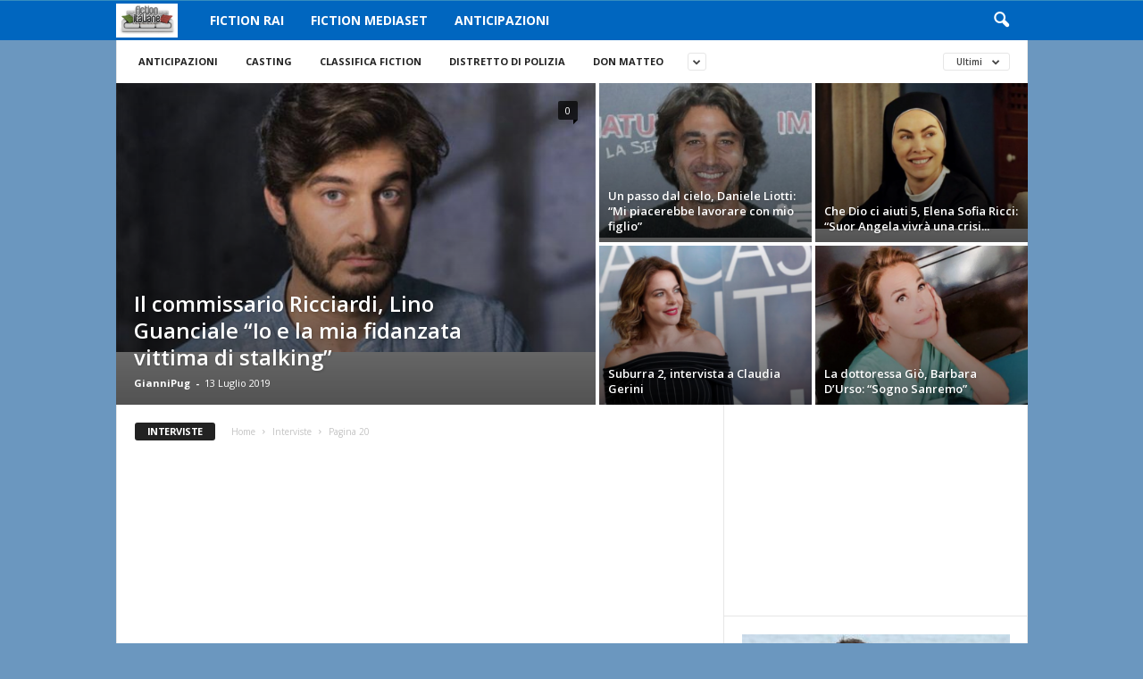

--- FILE ---
content_type: text/html; charset=UTF-8
request_url: https://www.fictionitaliane.com/category/interviste/page/20/
body_size: 20064
content:
<!doctype html >
<!--[if IE 8]>    <html class="ie8" lang="it-IT"> <![endif]-->
<!--[if IE 9]>    <html class="ie9" lang="it-IT"> <![endif]-->
<!--[if gt IE 8]><!--> <html lang="it-IT"> <!--<![endif]-->
<head>
    <title>Interviste - Pagina 20 di 21 - Fiction Italiane</title>
    <meta charset="UTF-8" />
    <meta name="viewport" content="width=device-width, initial-scale=1.0">
    <link rel="pingback" href="https://www.fictionitaliane.com/xmlrpc.php" />
    <meta name='robots' content='index, follow, max-image-preview:large, max-snippet:-1, max-video-preview:-1' />

	<!-- This site is optimized with the Yoast SEO plugin v24.3 - https://yoast.com/wordpress/plugins/seo/ -->
	<link rel="canonical" href="https://www.fictionitaliane.com/category/interviste/page/20/" />
	<link rel="prev" href="https://www.fictionitaliane.com/category/interviste/page/19/" />
	<link rel="next" href="https://www.fictionitaliane.com/category/interviste/page/21/" />
	<script type="application/ld+json" class="yoast-schema-graph">{"@context":"https://schema.org","@graph":[{"@type":"CollectionPage","@id":"https://www.fictionitaliane.com/category/interviste/","url":"https://www.fictionitaliane.com/category/interviste/page/20/","name":"Interviste - Pagina 20 di 21 - Fiction Italiane","isPartOf":{"@id":"https://www.fictionitaliane.com/#website"},"primaryImageOfPage":{"@id":"https://www.fictionitaliane.com/category/interviste/page/20/#primaryimage"},"image":{"@id":"https://www.fictionitaliane.com/category/interviste/page/20/#primaryimage"},"thumbnailUrl":"https://www.fictionitaliane.com/wp-content/uploads/2011/07/Walter-Chiari.jpg","breadcrumb":{"@id":"https://www.fictionitaliane.com/category/interviste/page/20/#breadcrumb"},"inLanguage":"it-IT"},{"@type":"ImageObject","inLanguage":"it-IT","@id":"https://www.fictionitaliane.com/category/interviste/page/20/#primaryimage","url":"https://www.fictionitaliane.com/wp-content/uploads/2011/07/Walter-Chiari.jpg","contentUrl":"https://www.fictionitaliane.com/wp-content/uploads/2011/07/Walter-Chiari.jpg","width":"500","height":"500"},{"@type":"BreadcrumbList","@id":"https://www.fictionitaliane.com/category/interviste/page/20/#breadcrumb","itemListElement":[{"@type":"ListItem","position":1,"name":"Home","item":"https://www.fictionitaliane.com/"},{"@type":"ListItem","position":2,"name":"Interviste"}]},{"@type":"WebSite","@id":"https://www.fictionitaliane.com/#website","url":"https://www.fictionitaliane.com/","name":"Fiction Italiane","description":"Tutto il mondo della fiction Made In Italy","potentialAction":[{"@type":"SearchAction","target":{"@type":"EntryPoint","urlTemplate":"https://www.fictionitaliane.com/?s={search_term_string}"},"query-input":{"@type":"PropertyValueSpecification","valueRequired":true,"valueName":"search_term_string"}}],"inLanguage":"it-IT"}]}</script>
	<!-- / Yoast SEO plugin. -->


<link rel='dns-prefetch' href='//www.googletagmanager.com' />
<link rel='dns-prefetch' href='//fonts.googleapis.com' />
<link rel="alternate" type="application/rss+xml" title="Fiction Italiane &raquo; Feed" href="https://www.fictionitaliane.com/feed/" />
<link rel="alternate" type="application/rss+xml" title="Fiction Italiane &raquo; Feed dei commenti" href="https://www.fictionitaliane.com/comments/feed/" />
<link rel="alternate" type="application/rss+xml" title="Fiction Italiane &raquo; Interviste Feed della categoria" href="https://www.fictionitaliane.com/category/interviste/feed/" />
<!-- www.fictionitaliane.com is managing ads with Advanced Ads 2.0.16 – https://wpadvancedads.com/ --><script id="ficti-ready">
			window.advanced_ads_ready=function(e,a){a=a||"complete";var d=function(e){return"interactive"===a?"loading"!==e:"complete"===e};d(document.readyState)?e():document.addEventListener("readystatechange",(function(a){d(a.target.readyState)&&e()}),{once:"interactive"===a})},window.advanced_ads_ready_queue=window.advanced_ads_ready_queue||[];		</script>
		<style id='wp-img-auto-sizes-contain-inline-css' type='text/css'>
img:is([sizes=auto i],[sizes^="auto," i]){contain-intrinsic-size:3000px 1500px}
/*# sourceURL=wp-img-auto-sizes-contain-inline-css */
</style>
<style id='wp-emoji-styles-inline-css' type='text/css'>

	img.wp-smiley, img.emoji {
		display: inline !important;
		border: none !important;
		box-shadow: none !important;
		height: 1em !important;
		width: 1em !important;
		margin: 0 0.07em !important;
		vertical-align: -0.1em !important;
		background: none !important;
		padding: 0 !important;
	}
/*# sourceURL=wp-emoji-styles-inline-css */
</style>
<style id='wp-block-library-inline-css' type='text/css'>
:root{--wp-block-synced-color:#7a00df;--wp-block-synced-color--rgb:122,0,223;--wp-bound-block-color:var(--wp-block-synced-color);--wp-editor-canvas-background:#ddd;--wp-admin-theme-color:#007cba;--wp-admin-theme-color--rgb:0,124,186;--wp-admin-theme-color-darker-10:#006ba1;--wp-admin-theme-color-darker-10--rgb:0,107,160.5;--wp-admin-theme-color-darker-20:#005a87;--wp-admin-theme-color-darker-20--rgb:0,90,135;--wp-admin-border-width-focus:2px}@media (min-resolution:192dpi){:root{--wp-admin-border-width-focus:1.5px}}.wp-element-button{cursor:pointer}:root .has-very-light-gray-background-color{background-color:#eee}:root .has-very-dark-gray-background-color{background-color:#313131}:root .has-very-light-gray-color{color:#eee}:root .has-very-dark-gray-color{color:#313131}:root .has-vivid-green-cyan-to-vivid-cyan-blue-gradient-background{background:linear-gradient(135deg,#00d084,#0693e3)}:root .has-purple-crush-gradient-background{background:linear-gradient(135deg,#34e2e4,#4721fb 50%,#ab1dfe)}:root .has-hazy-dawn-gradient-background{background:linear-gradient(135deg,#faaca8,#dad0ec)}:root .has-subdued-olive-gradient-background{background:linear-gradient(135deg,#fafae1,#67a671)}:root .has-atomic-cream-gradient-background{background:linear-gradient(135deg,#fdd79a,#004a59)}:root .has-nightshade-gradient-background{background:linear-gradient(135deg,#330968,#31cdcf)}:root .has-midnight-gradient-background{background:linear-gradient(135deg,#020381,#2874fc)}:root{--wp--preset--font-size--normal:16px;--wp--preset--font-size--huge:42px}.has-regular-font-size{font-size:1em}.has-larger-font-size{font-size:2.625em}.has-normal-font-size{font-size:var(--wp--preset--font-size--normal)}.has-huge-font-size{font-size:var(--wp--preset--font-size--huge)}.has-text-align-center{text-align:center}.has-text-align-left{text-align:left}.has-text-align-right{text-align:right}.has-fit-text{white-space:nowrap!important}#end-resizable-editor-section{display:none}.aligncenter{clear:both}.items-justified-left{justify-content:flex-start}.items-justified-center{justify-content:center}.items-justified-right{justify-content:flex-end}.items-justified-space-between{justify-content:space-between}.screen-reader-text{border:0;clip-path:inset(50%);height:1px;margin:-1px;overflow:hidden;padding:0;position:absolute;width:1px;word-wrap:normal!important}.screen-reader-text:focus{background-color:#ddd;clip-path:none;color:#444;display:block;font-size:1em;height:auto;left:5px;line-height:normal;padding:15px 23px 14px;text-decoration:none;top:5px;width:auto;z-index:100000}html :where(.has-border-color){border-style:solid}html :where([style*=border-top-color]){border-top-style:solid}html :where([style*=border-right-color]){border-right-style:solid}html :where([style*=border-bottom-color]){border-bottom-style:solid}html :where([style*=border-left-color]){border-left-style:solid}html :where([style*=border-width]){border-style:solid}html :where([style*=border-top-width]){border-top-style:solid}html :where([style*=border-right-width]){border-right-style:solid}html :where([style*=border-bottom-width]){border-bottom-style:solid}html :where([style*=border-left-width]){border-left-style:solid}html :where(img[class*=wp-image-]){height:auto;max-width:100%}:where(figure){margin:0 0 1em}html :where(.is-position-sticky){--wp-admin--admin-bar--position-offset:var(--wp-admin--admin-bar--height,0px)}@media screen and (max-width:600px){html :where(.is-position-sticky){--wp-admin--admin-bar--position-offset:0px}}

/*# sourceURL=wp-block-library-inline-css */
</style><style id='global-styles-inline-css' type='text/css'>
:root{--wp--preset--aspect-ratio--square: 1;--wp--preset--aspect-ratio--4-3: 4/3;--wp--preset--aspect-ratio--3-4: 3/4;--wp--preset--aspect-ratio--3-2: 3/2;--wp--preset--aspect-ratio--2-3: 2/3;--wp--preset--aspect-ratio--16-9: 16/9;--wp--preset--aspect-ratio--9-16: 9/16;--wp--preset--color--black: #000000;--wp--preset--color--cyan-bluish-gray: #abb8c3;--wp--preset--color--white: #ffffff;--wp--preset--color--pale-pink: #f78da7;--wp--preset--color--vivid-red: #cf2e2e;--wp--preset--color--luminous-vivid-orange: #ff6900;--wp--preset--color--luminous-vivid-amber: #fcb900;--wp--preset--color--light-green-cyan: #7bdcb5;--wp--preset--color--vivid-green-cyan: #00d084;--wp--preset--color--pale-cyan-blue: #8ed1fc;--wp--preset--color--vivid-cyan-blue: #0693e3;--wp--preset--color--vivid-purple: #9b51e0;--wp--preset--gradient--vivid-cyan-blue-to-vivid-purple: linear-gradient(135deg,rgb(6,147,227) 0%,rgb(155,81,224) 100%);--wp--preset--gradient--light-green-cyan-to-vivid-green-cyan: linear-gradient(135deg,rgb(122,220,180) 0%,rgb(0,208,130) 100%);--wp--preset--gradient--luminous-vivid-amber-to-luminous-vivid-orange: linear-gradient(135deg,rgb(252,185,0) 0%,rgb(255,105,0) 100%);--wp--preset--gradient--luminous-vivid-orange-to-vivid-red: linear-gradient(135deg,rgb(255,105,0) 0%,rgb(207,46,46) 100%);--wp--preset--gradient--very-light-gray-to-cyan-bluish-gray: linear-gradient(135deg,rgb(238,238,238) 0%,rgb(169,184,195) 100%);--wp--preset--gradient--cool-to-warm-spectrum: linear-gradient(135deg,rgb(74,234,220) 0%,rgb(151,120,209) 20%,rgb(207,42,186) 40%,rgb(238,44,130) 60%,rgb(251,105,98) 80%,rgb(254,248,76) 100%);--wp--preset--gradient--blush-light-purple: linear-gradient(135deg,rgb(255,206,236) 0%,rgb(152,150,240) 100%);--wp--preset--gradient--blush-bordeaux: linear-gradient(135deg,rgb(254,205,165) 0%,rgb(254,45,45) 50%,rgb(107,0,62) 100%);--wp--preset--gradient--luminous-dusk: linear-gradient(135deg,rgb(255,203,112) 0%,rgb(199,81,192) 50%,rgb(65,88,208) 100%);--wp--preset--gradient--pale-ocean: linear-gradient(135deg,rgb(255,245,203) 0%,rgb(182,227,212) 50%,rgb(51,167,181) 100%);--wp--preset--gradient--electric-grass: linear-gradient(135deg,rgb(202,248,128) 0%,rgb(113,206,126) 100%);--wp--preset--gradient--midnight: linear-gradient(135deg,rgb(2,3,129) 0%,rgb(40,116,252) 100%);--wp--preset--font-size--small: 10px;--wp--preset--font-size--medium: 20px;--wp--preset--font-size--large: 30px;--wp--preset--font-size--x-large: 42px;--wp--preset--font-size--regular: 14px;--wp--preset--font-size--larger: 48px;--wp--preset--spacing--20: 0.44rem;--wp--preset--spacing--30: 0.67rem;--wp--preset--spacing--40: 1rem;--wp--preset--spacing--50: 1.5rem;--wp--preset--spacing--60: 2.25rem;--wp--preset--spacing--70: 3.38rem;--wp--preset--spacing--80: 5.06rem;--wp--preset--shadow--natural: 6px 6px 9px rgba(0, 0, 0, 0.2);--wp--preset--shadow--deep: 12px 12px 50px rgba(0, 0, 0, 0.4);--wp--preset--shadow--sharp: 6px 6px 0px rgba(0, 0, 0, 0.2);--wp--preset--shadow--outlined: 6px 6px 0px -3px rgb(255, 255, 255), 6px 6px rgb(0, 0, 0);--wp--preset--shadow--crisp: 6px 6px 0px rgb(0, 0, 0);}:where(.is-layout-flex){gap: 0.5em;}:where(.is-layout-grid){gap: 0.5em;}body .is-layout-flex{display: flex;}.is-layout-flex{flex-wrap: wrap;align-items: center;}.is-layout-flex > :is(*, div){margin: 0;}body .is-layout-grid{display: grid;}.is-layout-grid > :is(*, div){margin: 0;}:where(.wp-block-columns.is-layout-flex){gap: 2em;}:where(.wp-block-columns.is-layout-grid){gap: 2em;}:where(.wp-block-post-template.is-layout-flex){gap: 1.25em;}:where(.wp-block-post-template.is-layout-grid){gap: 1.25em;}.has-black-color{color: var(--wp--preset--color--black) !important;}.has-cyan-bluish-gray-color{color: var(--wp--preset--color--cyan-bluish-gray) !important;}.has-white-color{color: var(--wp--preset--color--white) !important;}.has-pale-pink-color{color: var(--wp--preset--color--pale-pink) !important;}.has-vivid-red-color{color: var(--wp--preset--color--vivid-red) !important;}.has-luminous-vivid-orange-color{color: var(--wp--preset--color--luminous-vivid-orange) !important;}.has-luminous-vivid-amber-color{color: var(--wp--preset--color--luminous-vivid-amber) !important;}.has-light-green-cyan-color{color: var(--wp--preset--color--light-green-cyan) !important;}.has-vivid-green-cyan-color{color: var(--wp--preset--color--vivid-green-cyan) !important;}.has-pale-cyan-blue-color{color: var(--wp--preset--color--pale-cyan-blue) !important;}.has-vivid-cyan-blue-color{color: var(--wp--preset--color--vivid-cyan-blue) !important;}.has-vivid-purple-color{color: var(--wp--preset--color--vivid-purple) !important;}.has-black-background-color{background-color: var(--wp--preset--color--black) !important;}.has-cyan-bluish-gray-background-color{background-color: var(--wp--preset--color--cyan-bluish-gray) !important;}.has-white-background-color{background-color: var(--wp--preset--color--white) !important;}.has-pale-pink-background-color{background-color: var(--wp--preset--color--pale-pink) !important;}.has-vivid-red-background-color{background-color: var(--wp--preset--color--vivid-red) !important;}.has-luminous-vivid-orange-background-color{background-color: var(--wp--preset--color--luminous-vivid-orange) !important;}.has-luminous-vivid-amber-background-color{background-color: var(--wp--preset--color--luminous-vivid-amber) !important;}.has-light-green-cyan-background-color{background-color: var(--wp--preset--color--light-green-cyan) !important;}.has-vivid-green-cyan-background-color{background-color: var(--wp--preset--color--vivid-green-cyan) !important;}.has-pale-cyan-blue-background-color{background-color: var(--wp--preset--color--pale-cyan-blue) !important;}.has-vivid-cyan-blue-background-color{background-color: var(--wp--preset--color--vivid-cyan-blue) !important;}.has-vivid-purple-background-color{background-color: var(--wp--preset--color--vivid-purple) !important;}.has-black-border-color{border-color: var(--wp--preset--color--black) !important;}.has-cyan-bluish-gray-border-color{border-color: var(--wp--preset--color--cyan-bluish-gray) !important;}.has-white-border-color{border-color: var(--wp--preset--color--white) !important;}.has-pale-pink-border-color{border-color: var(--wp--preset--color--pale-pink) !important;}.has-vivid-red-border-color{border-color: var(--wp--preset--color--vivid-red) !important;}.has-luminous-vivid-orange-border-color{border-color: var(--wp--preset--color--luminous-vivid-orange) !important;}.has-luminous-vivid-amber-border-color{border-color: var(--wp--preset--color--luminous-vivid-amber) !important;}.has-light-green-cyan-border-color{border-color: var(--wp--preset--color--light-green-cyan) !important;}.has-vivid-green-cyan-border-color{border-color: var(--wp--preset--color--vivid-green-cyan) !important;}.has-pale-cyan-blue-border-color{border-color: var(--wp--preset--color--pale-cyan-blue) !important;}.has-vivid-cyan-blue-border-color{border-color: var(--wp--preset--color--vivid-cyan-blue) !important;}.has-vivid-purple-border-color{border-color: var(--wp--preset--color--vivid-purple) !important;}.has-vivid-cyan-blue-to-vivid-purple-gradient-background{background: var(--wp--preset--gradient--vivid-cyan-blue-to-vivid-purple) !important;}.has-light-green-cyan-to-vivid-green-cyan-gradient-background{background: var(--wp--preset--gradient--light-green-cyan-to-vivid-green-cyan) !important;}.has-luminous-vivid-amber-to-luminous-vivid-orange-gradient-background{background: var(--wp--preset--gradient--luminous-vivid-amber-to-luminous-vivid-orange) !important;}.has-luminous-vivid-orange-to-vivid-red-gradient-background{background: var(--wp--preset--gradient--luminous-vivid-orange-to-vivid-red) !important;}.has-very-light-gray-to-cyan-bluish-gray-gradient-background{background: var(--wp--preset--gradient--very-light-gray-to-cyan-bluish-gray) !important;}.has-cool-to-warm-spectrum-gradient-background{background: var(--wp--preset--gradient--cool-to-warm-spectrum) !important;}.has-blush-light-purple-gradient-background{background: var(--wp--preset--gradient--blush-light-purple) !important;}.has-blush-bordeaux-gradient-background{background: var(--wp--preset--gradient--blush-bordeaux) !important;}.has-luminous-dusk-gradient-background{background: var(--wp--preset--gradient--luminous-dusk) !important;}.has-pale-ocean-gradient-background{background: var(--wp--preset--gradient--pale-ocean) !important;}.has-electric-grass-gradient-background{background: var(--wp--preset--gradient--electric-grass) !important;}.has-midnight-gradient-background{background: var(--wp--preset--gradient--midnight) !important;}.has-small-font-size{font-size: var(--wp--preset--font-size--small) !important;}.has-medium-font-size{font-size: var(--wp--preset--font-size--medium) !important;}.has-large-font-size{font-size: var(--wp--preset--font-size--large) !important;}.has-x-large-font-size{font-size: var(--wp--preset--font-size--x-large) !important;}
/*# sourceURL=global-styles-inline-css */
</style>

<style id='classic-theme-styles-inline-css' type='text/css'>
/*! This file is auto-generated */
.wp-block-button__link{color:#fff;background-color:#32373c;border-radius:9999px;box-shadow:none;text-decoration:none;padding:calc(.667em + 2px) calc(1.333em + 2px);font-size:1.125em}.wp-block-file__button{background:#32373c;color:#fff;text-decoration:none}
/*# sourceURL=/wp-includes/css/classic-themes.min.css */
</style>
<link rel='stylesheet' id='td-plugin-newsletter-css' href='https://www.fictionitaliane.com/wp-content/plugins/td-newsletter/style.css?ver=4.9' type='text/css' media='all' />
<link rel='stylesheet' id='google-fonts-style-css' href='https://fonts.googleapis.com/css?family=Open+Sans%3A300%2C400%2C600%2C700%7CRoboto+Condensed%3A300%2C300italic%2C400%2C400italic%2C700%2C700italic&#038;ver=4.9' type='text/css' media='all' />
<link rel='stylesheet' id='heateor_sss_frontend_css-css' href='https://www.fictionitaliane.com/wp-content/plugins/sassy-social-share/public/css/sassy-social-share-public.css?ver=3.3.70' type='text/css' media='all' />
<style id='heateor_sss_frontend_css-inline-css' type='text/css'>
.heateor_sss_button_instagram span.heateor_sss_svg,a.heateor_sss_instagram span.heateor_sss_svg{background:radial-gradient(circle at 30% 107%,#fdf497 0,#fdf497 5%,#fd5949 45%,#d6249f 60%,#285aeb 90%)}.heateor_sss_horizontal_sharing .heateor_sss_svg,.heateor_sss_standard_follow_icons_container .heateor_sss_svg{color:#fff;border-width:0px;border-style:solid;border-color:transparent}.heateor_sss_horizontal_sharing .heateorSssTCBackground{color:#666}.heateor_sss_horizontal_sharing span.heateor_sss_svg:hover,.heateor_sss_standard_follow_icons_container span.heateor_sss_svg:hover{border-color:transparent;}.heateor_sss_vertical_sharing span.heateor_sss_svg,.heateor_sss_floating_follow_icons_container span.heateor_sss_svg{color:#fff;border-width:0px;border-style:solid;border-color:transparent;}.heateor_sss_vertical_sharing .heateorSssTCBackground{color:#666;}.heateor_sss_vertical_sharing span.heateor_sss_svg:hover,.heateor_sss_floating_follow_icons_container span.heateor_sss_svg:hover{border-color:transparent;}@media screen and (max-width:783px) {.heateor_sss_vertical_sharing{display:none!important}}div.heateor_sss_mobile_footer{display:none;}@media screen and (max-width:783px){div.heateor_sss_bottom_sharing .heateorSssTCBackground{background-color:white}div.heateor_sss_bottom_sharing{width:100%!important;left:0!important;}div.heateor_sss_bottom_sharing a{width:33.333333333333% !important;}div.heateor_sss_bottom_sharing .heateor_sss_svg{width: 100% !important;}div.heateor_sss_bottom_sharing div.heateorSssTotalShareCount{font-size:1em!important;line-height:28px!important}div.heateor_sss_bottom_sharing div.heateorSssTotalShareText{font-size:.7em!important;line-height:0px!important}div.heateor_sss_mobile_footer{display:block;height:40px;}.heateor_sss_bottom_sharing{padding:0!important;display:block!important;width:auto!important;bottom:-2px!important;top: auto!important;}.heateor_sss_bottom_sharing .heateor_sss_square_count{line-height:inherit;}.heateor_sss_bottom_sharing .heateorSssSharingArrow{display:none;}.heateor_sss_bottom_sharing .heateorSssTCBackground{margin-right:1.1em!important}}
/*# sourceURL=heateor_sss_frontend_css-inline-css */
</style>
<link rel='stylesheet' id='td-theme-css' href='https://www.fictionitaliane.com/wp-content/themes/Newsmag/style.css?ver=4.9' type='text/css' media='all' />
<style id='td-theme-inline-css' type='text/css'>
    
        @media (max-width: 767px) {
            .td-header-desktop-wrap {
                display: none;
            }
        }
        @media (min-width: 767px) {
            .td-header-mobile-wrap {
                display: none;
            }
        }
    
	
/*# sourceURL=td-theme-inline-css */
</style>
<link rel='stylesheet' id='gdpr_cc_addon_frontend-css' href='https://www.fictionitaliane.com/wp-content/plugins/gdpr-cookie-compliance-addon/assets/css/gdpr_cc_addon.css?ver=2.1.1' type='text/css' media='all' />
<link rel='stylesheet' id='td-legacy-framework-front-style-css' href='https://www.fictionitaliane.com/wp-content/plugins/td-composer/legacy/Newsmag/assets/css/td_legacy_main.css?ver=e3f3251c4937f8ec7d691e758a7a5a12' type='text/css' media='all' />
<script type="text/javascript" src="https://www.fictionitaliane.com/wp-includes/js/jquery/jquery.min.js?ver=3.7.1" id="jquery-core-js"></script>
<script type="text/javascript" src="https://www.fictionitaliane.com/wp-includes/js/jquery/jquery-migrate.min.js?ver=3.4.1" id="jquery-migrate-js"></script>

<!-- Snippet del tag Google (gtag.js) aggiunto da Site Kit -->

<!-- Snippet Google Analytics aggiunto da Site Kit -->
<script type="text/javascript" src="https://www.googletagmanager.com/gtag/js?id=GT-TW55DCR" id="google_gtagjs-js" async></script>
<script type="text/javascript" id="google_gtagjs-js-after">
/* <![CDATA[ */
window.dataLayer = window.dataLayer || [];function gtag(){dataLayer.push(arguments);}
gtag("set","linker",{"domains":["www.fictionitaliane.com"]});
gtag("js", new Date());
gtag("set", "developer_id.dZTNiMT", true);
gtag("config", "GT-TW55DCR");
//# sourceURL=google_gtagjs-js-after
/* ]]> */
</script>

<!-- Snippet del tag Google (gtag.js) finale aggiunto da Site Kit -->
<link rel="https://api.w.org/" href="https://www.fictionitaliane.com/wp-json/" /><link rel="alternate" title="JSON" type="application/json" href="https://www.fictionitaliane.com/wp-json/wp/v2/categories/16" /><link rel="EditURI" type="application/rsd+xml" title="RSD" href="https://www.fictionitaliane.com/xmlrpc.php?rsd" />
<meta name="generator" content="WordPress 6.9" />
<meta name="generator" content="Site Kit by Google 1.144.0" /><!--[if lt IE 9]><script src="https://cdnjs.cloudflare.com/ajax/libs/html5shiv/3.7.3/html5shiv.js"></script><![endif]-->
    			<script>
				window.tdwGlobal = {"adminUrl":"https:\/\/www.fictionitaliane.com\/wp-admin\/","wpRestNonce":"be4570486a","wpRestUrl":"https:\/\/www.fictionitaliane.com\/wp-json\/","permalinkStructure":"\/%postname%\/"};
			</script>
			
<!-- JS generated by theme -->

<script>
    
    

	    var tdBlocksArray = []; //here we store all the items for the current page

	    //td_block class - each ajax block uses a object of this class for requests
	    function tdBlock() {
		    this.id = '';
		    this.block_type = 1; //block type id (1-234 etc)
		    this.atts = '';
		    this.td_column_number = '';
		    this.td_current_page = 1; //
		    this.post_count = 0; //from wp
		    this.found_posts = 0; //from wp
		    this.max_num_pages = 0; //from wp
		    this.td_filter_value = ''; //current live filter value
		    this.is_ajax_running = false;
		    this.td_user_action = ''; // load more or infinite loader (used by the animation)
		    this.header_color = '';
		    this.ajax_pagination_infinite_stop = ''; //show load more at page x
	    }


        // td_js_generator - mini detector
        (function(){
            var htmlTag = document.getElementsByTagName("html")[0];

	        if ( navigator.userAgent.indexOf("MSIE 10.0") > -1 ) {
                htmlTag.className += ' ie10';
            }

            if ( !!navigator.userAgent.match(/Trident.*rv\:11\./) ) {
                htmlTag.className += ' ie11';
            }

	        if ( navigator.userAgent.indexOf("Edge") > -1 ) {
                htmlTag.className += ' ieEdge';
            }

            if ( /(iPad|iPhone|iPod)/g.test(navigator.userAgent) ) {
                htmlTag.className += ' td-md-is-ios';
            }

            var user_agent = navigator.userAgent.toLowerCase();
            if ( user_agent.indexOf("android") > -1 ) {
                htmlTag.className += ' td-md-is-android';
            }

            if ( -1 !== navigator.userAgent.indexOf('Mac OS X')  ) {
                htmlTag.className += ' td-md-is-os-x';
            }

            if ( /chrom(e|ium)/.test(navigator.userAgent.toLowerCase()) ) {
               htmlTag.className += ' td-md-is-chrome';
            }

            if ( -1 !== navigator.userAgent.indexOf('Firefox') ) {
                htmlTag.className += ' td-md-is-firefox';
            }

            if ( -1 !== navigator.userAgent.indexOf('Safari') && -1 === navigator.userAgent.indexOf('Chrome') ) {
                htmlTag.className += ' td-md-is-safari';
            }

            if( -1 !== navigator.userAgent.indexOf('IEMobile') ){
                htmlTag.className += ' td-md-is-iemobile';
            }

        })();




        var tdLocalCache = {};

        ( function () {
            "use strict";

            tdLocalCache = {
                data: {},
                remove: function (resource_id) {
                    delete tdLocalCache.data[resource_id];
                },
                exist: function (resource_id) {
                    return tdLocalCache.data.hasOwnProperty(resource_id) && tdLocalCache.data[resource_id] !== null;
                },
                get: function (resource_id) {
                    return tdLocalCache.data[resource_id];
                },
                set: function (resource_id, cachedData) {
                    tdLocalCache.remove(resource_id);
                    tdLocalCache.data[resource_id] = cachedData;
                }
            };
        })();

    
    
var td_viewport_interval_list=[{"limitBottom":767,"sidebarWidth":251},{"limitBottom":1023,"sidebarWidth":339}];
var tdc_is_installed="yes";
var td_ajax_url="https:\/\/www.fictionitaliane.com\/wp-admin\/admin-ajax.php?td_theme_name=Newsmag&v=4.9";
var td_get_template_directory_uri="https:\/\/www.fictionitaliane.com\/wp-content\/plugins\/td-composer\/legacy\/common";
var tds_snap_menu="";
var tds_logo_on_sticky="";
var tds_header_style="5";
var td_please_wait="Per favore attendi...";
var td_email_user_pass_incorrect="Utente o password errata!";
var td_email_user_incorrect="Email o Username errati!";
var td_email_incorrect="Email non corretta!";
var tds_more_articles_on_post_enable="";
var tds_more_articles_on_post_time_to_wait="";
var tds_more_articles_on_post_pages_distance_from_top=0;
var tds_theme_color_site_wide="#4db2ec";
var tds_smart_sidebar="";
var tdThemeName="Newsmag";
var td_magnific_popup_translation_tPrev="Precedente (Freccia Sinistra)";
var td_magnific_popup_translation_tNext="Successivo (tasto freccia destra)";
var td_magnific_popup_translation_tCounter="%curr% di %total%";
var td_magnific_popup_translation_ajax_tError="Il contenuto di %url% non pu\u00f2 essere caricato.";
var td_magnific_popup_translation_image_tError="L'immagine #%curr% non pu\u00f2 essere caricata";
var tdBlockNonce="471db7be84";
var tdDateNamesI18n={"month_names":["Gennaio","Febbraio","Marzo","Aprile","Maggio","Giugno","Luglio","Agosto","Settembre","Ottobre","Novembre","Dicembre"],"month_names_short":["Gen","Feb","Mar","Apr","Mag","Giu","Lug","Ago","Set","Ott","Nov","Dic"],"day_names":["domenica","luned\u00ec","marted\u00ec","mercoled\u00ec","gioved\u00ec","venerd\u00ec","sabato"],"day_names_short":["Dom","Lun","Mar","Mer","Gio","Ven","Sab"]};
var td_ad_background_click_link="";
var td_ad_background_click_target="";
</script>


<!-- Header style compiled by theme -->

<style>
    

body {
	background-color:#6b97bf;
}
.td-header-main-menu {
        background-color: #0066bf;
    }
</style>

<script type="text/javascript">
  window._taboola = window._taboola || [];
  _taboola.push({article:'auto'});
  !function (e, f, u, i) {
    if (!document.getElementById(i)){
      e.async = 1;
      e.src = u;
      e.id = i;
      f.parentNode.insertBefore(e, f);
    }
  }(document.createElement('script'),
  document.getElementsByTagName('script')[0],
  '//cdn.taboola.com/libtrc/isay/loader.js',
  'tb_loader_script');
  if(window.performance && typeof window.performance.mark == 'function')
    {window.performance.mark('tbl_ic');}
</script>


<script type="application/ld+json">
    {
        "@context": "http://schema.org",
        "@type": "BreadcrumbList",
        "itemListElement": [
            {
                "@type": "ListItem",
                "position": 1,
                "item": {
                    "@type": "WebSite",
                    "@id": "https://www.fictionitaliane.com/",
                    "name": "Home"
                }
            },
            {
                "@type": "ListItem",
                "position": 2,
                    "item": {
                    "@type": "WebPage",
                    "@id": "https://www.fictionitaliane.com/category/interviste/",
                    "name": "Interviste"
                }
            }
            ,{
                "@type": "ListItem",
                "position": 3,
                    "item": {
                    "@type": "WebPage",
                    "@id": "",
                    "name": "Pagina 20"                                
                }
            }    
        ]
    }
</script>
	<style id="tdw-css-placeholder"></style></head>

<body class="archive paged category category-interviste category-16 paged-20 category-paged-20 wp-theme-Newsmag global-block-template-1 td_category_template_1 td_category_top_posts_style_1 aa-prefix-ficti- td-boxed-layout" itemscope="itemscope" itemtype="https://schema.org/WebPage">

        <div class="td-scroll-up"><i class="td-icon-menu-up"></i></div>

    <div class="td-menu-background"></div>
<div id="td-mobile-nav">
    <div class="td-mobile-container">
        <!-- mobile menu top section -->
        <div class="td-menu-socials-wrap">
            <!-- socials -->
            <div class="td-menu-socials">
                            </div>
            <!-- close button -->
            <div class="td-mobile-close">
                <a href="#"><i class="td-icon-close-mobile"></i></a>
            </div>
        </div>

        <!-- login section -->
        
        <!-- menu section -->
        <div class="td-mobile-content">
            <div class="menu-main-menu-container"><ul id="menu-main-menu" class="td-mobile-main-menu"><li id="menu-item-4421" class="menu-item menu-item-type-taxonomy menu-item-object-category menu-item-first menu-item-4421"><a href="https://www.fictionitaliane.com/category/fiction-rai/">Fiction Rai</a></li>
<li id="menu-item-4422" class="menu-item menu-item-type-taxonomy menu-item-object-category menu-item-4422"><a href="https://www.fictionitaliane.com/category/fiction-mediaset/">Fiction Mediaset</a></li>
<li id="menu-item-4423" class="menu-item menu-item-type-taxonomy menu-item-object-category menu-item-4423"><a href="https://www.fictionitaliane.com/category/anticipazioni/">Anticipazioni</a></li>
</ul></div>        </div>
    </div>

    <!-- register/login section -->
    </div>    <div class="td-search-background"></div>
<div class="td-search-wrap-mob">
	<div class="td-drop-down-search" aria-labelledby="td-header-search-button">
		<form method="get" class="td-search-form" action="https://www.fictionitaliane.com/">
			<!-- close button -->
			<div class="td-search-close">
				<a href="#"><i class="td-icon-close-mobile"></i></a>
			</div>
			<div role="search" class="td-search-input">
				<span>Cerca</span>
				<input id="td-header-search-mob" type="text" value="" name="s" autocomplete="off" />
			</div>
		</form>
		<div id="td-aj-search-mob"></div>
	</div>
</div>

    <div id="td-outer-wrap">
    
        <div class="td-outer-container">
        
            <!--
Header style 5
-->
<div class="td-header-wrap td-header-style-5">
    <div class="td-top-menu-full">
        <div class="td-header-row td-header-top-menu td-make-full">
            
    <div class="td-top-bar-container top-bar-style-1">
        <div class="td-header-sp-top-menu">

    </div>            </div>

<!-- LOGIN MODAL -->
        </div>
    </div>

    <div class="td-header-menu-wrap">
        <div class="td-header-row td-header-main-menu">
            <div class="td-make-full">
                <div id="td-header-menu" role="navigation">
    <div id="td-top-mobile-toggle"><a href="#"><i class="td-icon-font td-icon-mobile"></i></a></div>
    <div class="td-main-menu-logo td-logo-in-menu">
                <a class="td-main-logo" href="https://www.fictionitaliane.com/">
            <img class="td-retina-data" data-retina="https://www.fictionitaliane.com/wp-content/uploads/2013/04/logo-fiction-italiane1-275x150.jpg" src="https://www.fictionitaliane.com/wp-content/uploads/2013/04/logo-fiction-italiane-275x150.jpg" alt="fiction italiane" title="fiction italiane"/>
            <span class="td-visual-hidden">Fiction Italiane</span>
        </a>
        </div>
    <div class="menu-main-menu-container"><ul id="menu-main-menu-1" class="sf-menu"><li class="menu-item menu-item-type-taxonomy menu-item-object-category menu-item-first td-menu-item td-normal-menu menu-item-4421"><a href="https://www.fictionitaliane.com/category/fiction-rai/">Fiction Rai</a></li>
<li class="menu-item menu-item-type-taxonomy menu-item-object-category td-menu-item td-normal-menu menu-item-4422"><a href="https://www.fictionitaliane.com/category/fiction-mediaset/">Fiction Mediaset</a></li>
<li class="menu-item menu-item-type-taxonomy menu-item-object-category td-menu-item td-normal-menu menu-item-4423"><a href="https://www.fictionitaliane.com/category/anticipazioni/">Anticipazioni</a></li>
</ul></div></div>

<div class="td-search-wrapper">
    <div id="td-top-search">
        <!-- Search -->
        <div class="header-search-wrap">
            <div class="dropdown header-search">
                <a id="td-header-search-button" href="#" role="button" class="dropdown-toggle " data-toggle="dropdown"><i class="td-icon-search"></i></a>
                <a id="td-header-search-button-mob" href="#" role="button" class="dropdown-toggle " data-toggle="dropdown"><i class="td-icon-search"></i></a>
            </div>
        </div>
    </div>
</div>

<div class="header-search-wrap">
	<div class="dropdown header-search">
		<div class="td-drop-down-search" aria-labelledby="td-header-search-button">
			<form method="get" class="td-search-form" action="https://www.fictionitaliane.com/">
				<div role="search" class="td-head-form-search-wrap">
					<input class="needsclick" id="td-header-search" type="text" value="" name="s" autocomplete="off" /><input class="wpb_button wpb_btn-inverse btn" type="submit" id="td-header-search-top" value="Cerca" />
				</div>
			</form>
			<div id="td-aj-search"></div>
		</div>
	</div>
</div>            </div>
        </div>
    </div>

    <div class="td-header-container">
        <div class="td-header-row td-header-header">
            <div class="td-header-sp-rec">
                
<div class="td-header-ad-wrap ">
    

</div>            </div>
        </div>
    </div>
</div>

        <!-- subcategory -->

        <div class="td-category-header">
            <div class="td-container td-container-border">
                <div class="td-pb-row">
                    <div class="td-pb-span12">
                        <div class="td-subcategory-header">
                            <div class="td-category-siblings"><ul class="td-category"><li class="entry-category"><a  class=""  href="https://www.fictionitaliane.com/category/anticipazioni/">Anticipazioni</a></li><li class="entry-category"><a  class=""  href="https://www.fictionitaliane.com/category/casting/">Casting</a></li><li class="entry-category"><a  class=""  href="https://www.fictionitaliane.com/category/classifica-fiction/">Classifica Fiction</a></li><li class="entry-category"><a  class=""  href="https://www.fictionitaliane.com/category/distretto-di-polizia/">Distretto di Polizia</a></li><li class="entry-category"><a  class=""  href="https://www.fictionitaliane.com/category/don-matteo/">Don Matteo</a></li><li class="entry-category"><a  class=""  href="https://www.fictionitaliane.com/category/facce-da-fiction/">Facce da Fiction</a></li><li class="entry-category"><a  class=""  href="https://www.fictionitaliane.com/category/fiction-mediaset/">Fiction Mediaset</a></li><li class="entry-category"><a  class=""  href="https://www.fictionitaliane.com/category/fiction-rai/">Fiction Rai</a></li><li class="entry-category"><a  class=""  href="https://www.fictionitaliane.com/category/fiction-sky/">Fiction Sky</a></li><li class="entry-category"><a  class=""  href="https://www.fictionitaliane.com/category/fiction-timvision/">Fiction TIMVISION</a></li><li class="entry-category"><a  class=""  href="https://www.fictionitaliane.com/category/fotogallery/">Fotogallery</a></li><li class="entry-category"><a  class=""  href="https://www.fictionitaliane.com/category/i-cesaroni/">I Cesaroni</a></li><li class="entry-category"><a  class="td-current-sub-category"  href="https://www.fictionitaliane.com/category/interviste/">Interviste</a></li><li class="entry-category"><a  class=""  href="https://www.fictionitaliane.com/category/lonore-e-il-rispetto/">L'onore e il rispetto</a></li><li class="entry-category"><a  class=""  href="https://www.fictionitaliane.com/category/montalbano/">Montalbano</a></li><li class="entry-category"><a  class=""  href="https://www.fictionitaliane.com/category/news-e-curiosita/">News e Curiosità</a></li><li class="entry-category"><a  class=""  href="https://www.fictionitaliane.com/category/featured/">Primo Piano</a></li><li class="entry-category"><a  class=""  href="https://www.fictionitaliane.com/category/rex/">Rex</a></li><li class="entry-category"><a  class=""  href="https://www.fictionitaliane.com/category/riassunti/">Riassunti</a></li><li class="entry-category"><a  class=""  href="https://www.fictionitaliane.com/category/ris-roma/">Ris Roma</a></li><li class="entry-category"><a  class=""  href="https://www.fictionitaliane.com/category/senza-categoria/">Senza categoria</a></li><li class="entry-category"><a  class=""  href="https://www.fictionitaliane.com/category/soap-opera/">Soap Opera</a></li><li class="entry-category"><a  class=""  href="https://www.fictionitaliane.com/category/squadra-antimafia/">Squadra Antimafia</a></li><li class="entry-category"><a  class=""  href="https://www.fictionitaliane.com/category/trailer-e-video/">Trailer e Video</a></li><li class="entry-category"><a  class=""  href="https://www.fictionitaliane.com/category/tutti-pazzi-per-amore/">Tutti pazzi per amore</a></li><li class="entry-category"><a  class=""  href="https://www.fictionitaliane.com/category/un-medico-in-famiglia/">Un medico in famiglia</a></li><li class="entry-category"><a  class=""  href="https://www.fictionitaliane.com/category/un-professore/">Un Professore</a></li></ul><div class="td-subcat-dropdown td-pulldown-filter-display-option"><div class="td-subcat-more"><i class="td-icon-menu-down"></i></div><ul class="td-pulldown-filter-list"></ul></div><div class="clearfix"></div></div><div class="td-category-pulldown-filter td-wrapper-pulldown-filter"><div class="td-pulldown-filter-display-option"><div class="td-subcat-more">Ultimi <i class="td-icon-menu-down"></i></div><ul class="td-pulldown-filter-list"><li class="td-pulldown-filter-item"><a class="td-pulldown-category-filter-link" id="td_uid_3_69743886a5f84" data-td_block_id="td_uid_2_69743886a5f82" href="https://www.fictionitaliane.com/category/interviste/">Ultimi</a></li><li class="td-pulldown-filter-item"><a class="td-pulldown-category-filter-link" id="td_uid_4_69743886a5f85" data-td_block_id="td_uid_2_69743886a5f82" href="https://www.fictionitaliane.com/category/interviste/?filter_by=featured">Articoli in evidenza</a></li><li class="td-pulldown-filter-item"><a class="td-pulldown-category-filter-link" id="td_uid_5_69743886a5f86" data-td_block_id="td_uid_2_69743886a5f82" href="https://www.fictionitaliane.com/category/interviste/?filter_by=popular">Più popolari</a></li><li class="td-pulldown-filter-item"><a class="td-pulldown-category-filter-link" id="td_uid_6_69743886a5f87" data-td_block_id="td_uid_2_69743886a5f82" href="https://www.fictionitaliane.com/category/interviste/?filter_by=popular7">Gli Articoli popolari di questa settimana</a></li><li class="td-pulldown-filter-item"><a class="td-pulldown-category-filter-link" id="td_uid_7_69743886a5f88" data-td_block_id="td_uid_2_69743886a5f82" href="https://www.fictionitaliane.com/category/interviste/?filter_by=review_high">Dal punteggio</a></li><li class="td-pulldown-filter-item"><a class="td-pulldown-category-filter-link" id="td_uid_8_69743886a5f89" data-td_block_id="td_uid_2_69743886a5f82" href="https://www.fictionitaliane.com/category/interviste/?filter_by=random_posts">Casuale</a></li></ul></div></div>                        </div>
                    </div>
                </div>
            </div>
        </div>

        
<div class="td-container td-category-container">
    <div class="td-container-border">

        
        <!-- big grid -->
        <div class="td-pb-row">
            <div class="td-pb-span12">
                <div class="td-subcategory-header">
                    <div class="td_block_wrap td_block_big_grid td_uid_9_69743886a61c7_rand td-grid-style-1 td-hover-1 td-big-grids td-pb-border-top td_block_template_1"  data-td-block-uid="td_uid_9_69743886a61c7" ><div id=td_uid_9_69743886a61c7 class="td_block_inner"><div class="td-big-grid-wrapper">
        <div class="td_module_mx5 td-animation-stack td-big-grid-post-0 td-big-grid-post td-big-thumb">
            <div class="td-module-thumb"><a href="https://www.fictionitaliane.com/commissario-ricciardi-lino-guanciale-la-mia-fidanzata-vittima-stalking/" rel="bookmark" class="td-image-wrap" title="Il commissario Ricciardi, Lino Guanciale &#8220;Io e la mia fidanzata vittima di stalking&#8221;"><img width="537" height="301" class="entry-thumb" src="https://www.fictionitaliane.com/wp-content/uploads/2019/07/Lino.jpg"  srcset="https://www.fictionitaliane.com/wp-content/uploads/2019/07/Lino.jpg 580w, https://www.fictionitaliane.com/wp-content/uploads/2019/07/Lino-300x168.jpg 300w" sizes="(max-width: 537px) 100vw, 537px"  alt="" title="Il commissario Ricciardi, Lino Guanciale &#8220;Io e la mia fidanzata vittima di stalking&#8221;" /></a></div>            <div class="td-meta-info-container">
                <div class="td-meta-align">
                    <div class="td-big-grid-meta">
                                                <h3 class="entry-title td-module-title"><a href="https://www.fictionitaliane.com/commissario-ricciardi-lino-guanciale-la-mia-fidanzata-vittima-stalking/" rel="bookmark" title="Il commissario Ricciardi, Lino Guanciale &#8220;Io e la mia fidanzata vittima di stalking&#8221;">Il commissario Ricciardi, Lino Guanciale &#8220;Io e la mia fidanzata vittima di stalking&#8221;</a></h3>
                        <div class="td-module-meta-info">
                            <span class="td-post-author-name"><a href="https://www.fictionitaliane.com/author/giannipug/">GianniPug</a> <span>-</span> </span>                            <span class="td-post-date"><time class="entry-date updated td-module-date" datetime="2019-07-13T18:21:42+00:00" >13 Luglio 2019</time></span>                        </div>
                    </div>
                </div>
            </div>
            <div class="td-module-comments"><a href="https://www.fictionitaliane.com/commissario-ricciardi-lino-guanciale-la-mia-fidanzata-vittima-stalking/#respond">0</a></div>
        </div>

        
        <div class="td_module_mx6 td-animation-stack td-big-grid-post-1 td-big-grid-post td-tiny-thumb">
            <div class="td-module-thumb"><a href="https://www.fictionitaliane.com/un-passo-dal-cielo-daniele-liotti-mi-piacerebbe-lavorare-mio-figlio/" rel="bookmark" class="td-image-wrap" title="Un passo dal cielo, Daniele Liotti: &#8220;Mi piacerebbe lavorare con mio figlio&#8221;"><img width="238" height="173" class="entry-thumb" src="https://www.fictionitaliane.com/wp-content/uploads/2019/05/Liotti.jpg"  srcset="https://www.fictionitaliane.com/wp-content/uploads/2019/05/Liotti.jpg 540w, https://www.fictionitaliane.com/wp-content/uploads/2019/05/Liotti-300x218.jpg 300w" sizes="(max-width: 238px) 100vw, 238px"  alt="" title="Un passo dal cielo, Daniele Liotti: &#8220;Mi piacerebbe lavorare con mio figlio&#8221;" /></a></div>            <div class="td-meta-info-container">
                <div class="td-meta-align">
                    <div class="td-big-grid-meta">
                                                <h3 class="entry-title td-module-title"><a href="https://www.fictionitaliane.com/un-passo-dal-cielo-daniele-liotti-mi-piacerebbe-lavorare-mio-figlio/" rel="bookmark" title="Un passo dal cielo, Daniele Liotti: &#8220;Mi piacerebbe lavorare con mio figlio&#8221;">Un passo dal cielo, Daniele Liotti: &#8220;Mi piacerebbe lavorare con mio figlio&#8221;</a></h3>
                        <div class="td-module-meta-info">
                            <span class="td-post-author-name"><a href="https://www.fictionitaliane.com/author/giannipug/">GianniPug</a> <span>-</span> </span>                            <span class="td-post-date"><time class="entry-date updated td-module-date" datetime="2019-05-22T19:30:46+00:00" >22 Maggio 2019</time></span>                        </div>
                    </div>
                </div>
            </div>
            <div class="td-module-comments"><a href="https://www.fictionitaliane.com/un-passo-dal-cielo-daniele-liotti-mi-piacerebbe-lavorare-mio-figlio/#respond">0</a></div>
        </div>

        
        <div class="td_module_mx6 td-animation-stack td-big-grid-post-2 td-big-grid-post td-tiny-thumb">
            <div class="td-module-thumb"><a href="https://www.fictionitaliane.com/dio-ci-aiuti-5-elena-sofia-ricci-suor-angela-vivra-crisi-profonda/" rel="bookmark" class="td-image-wrap" title="Che Dio ci aiuti 5, Elena Sofia Ricci: &#8220;Suor Angela vivrà una crisi profonda&#8221;"><img width="238" height="164" class="entry-thumb" src="https://www.fictionitaliane.com/wp-content/uploads/2018/12/Elena.png"  srcset="https://www.fictionitaliane.com/wp-content/uploads/2018/12/Elena.png 563w, https://www.fictionitaliane.com/wp-content/uploads/2018/12/Elena-300x206.png 300w" sizes="(max-width: 238px) 100vw, 238px"  alt="" title="Che Dio ci aiuti 5, Elena Sofia Ricci: &#8220;Suor Angela vivrà una crisi profonda&#8221;" /></a></div>            <div class="td-meta-info-container">
                <div class="td-meta-align">
                    <div class="td-big-grid-meta">
                                                <h3 class="entry-title td-module-title"><a href="https://www.fictionitaliane.com/dio-ci-aiuti-5-elena-sofia-ricci-suor-angela-vivra-crisi-profonda/" rel="bookmark" title="Che Dio ci aiuti 5, Elena Sofia Ricci: &#8220;Suor Angela vivrà una crisi profonda&#8221;">Che Dio ci aiuti 5, Elena Sofia Ricci: &#8220;Suor Angela vivrà una crisi...</a></h3>
                        <div class="td-module-meta-info">
                            <span class="td-post-author-name"><a href="https://www.fictionitaliane.com/author/giannipug/">GianniPug</a> <span>-</span> </span>                            <span class="td-post-date"><time class="entry-date updated td-module-date" datetime="2019-01-03T07:00:21+00:00" >3 Gennaio 2019</time></span>                        </div>
                    </div>
                </div>
            </div>
            <div class="td-module-comments"><a href="https://www.fictionitaliane.com/dio-ci-aiuti-5-elena-sofia-ricci-suor-angela-vivra-crisi-profonda/#respond">0</a></div>
        </div>

        
        <div class="td_module_mx6 td-animation-stack td-big-grid-post-3 td-big-grid-post td-tiny-thumb">
            <div class="td-module-thumb"><a href="https://www.fictionitaliane.com/suburra-2-intervista-claudia-gerini/" rel="bookmark" class="td-image-wrap" title="Suburra 2, intervista a Claudia Gerini"><img width="227" height="178" class="entry-thumb" src="https://www.fictionitaliane.com/wp-content/uploads/2018/07/Claudia.png"  srcset="https://www.fictionitaliane.com/wp-content/uploads/2018/07/Claudia.png 433w, https://www.fictionitaliane.com/wp-content/uploads/2018/07/Claudia-300x236.png 300w" sizes="(max-width: 227px) 100vw, 227px"  alt="" title="Suburra 2, intervista a Claudia Gerini" /></a></div>            <div class="td-meta-info-container">
                <div class="td-meta-align">
                    <div class="td-big-grid-meta">
                                                <h3 class="entry-title td-module-title"><a href="https://www.fictionitaliane.com/suburra-2-intervista-claudia-gerini/" rel="bookmark" title="Suburra 2, intervista a Claudia Gerini">Suburra 2, intervista a Claudia Gerini</a></h3>
                        <div class="td-module-meta-info">
                            <span class="td-post-author-name"><a href="https://www.fictionitaliane.com/author/giannipug/">GianniPug</a> <span>-</span> </span>                            <span class="td-post-date"><time class="entry-date updated td-module-date" datetime="2018-07-19T19:23:59+00:00" >19 Luglio 2018</time></span>                        </div>
                    </div>
                </div>
            </div>
            <div class="td-module-comments"><a href="https://www.fictionitaliane.com/suburra-2-intervista-claudia-gerini/#respond">0</a></div>
        </div>

        
        <div class="td_module_mx6 td-animation-stack td-big-grid-post-4 td-big-grid-post td-tiny-thumb">
            <div class="td-module-thumb"><a href="https://www.fictionitaliane.com/la-dottoressa-gio-barbara-durso-sogno-sanremo/" rel="bookmark" class="td-image-wrap" title="La dottoressa Giò, Barbara D’Urso: &#8220;Sogno Sanremo&#8221;"><img width="222" height="178" class="entry-thumb" src="https://www.fictionitaliane.com/wp-content/uploads/2018/07/Dottoressa.png"  srcset="https://www.fictionitaliane.com/wp-content/uploads/2018/07/Dottoressa.png 421w, https://www.fictionitaliane.com/wp-content/uploads/2018/07/Dottoressa-300x240.png 300w" sizes="(max-width: 222px) 100vw, 222px"  alt="" title="La dottoressa Giò, Barbara D’Urso: &#8220;Sogno Sanremo&#8221;" /></a></div>            <div class="td-meta-info-container">
                <div class="td-meta-align">
                    <div class="td-big-grid-meta">
                                                <h3 class="entry-title td-module-title"><a href="https://www.fictionitaliane.com/la-dottoressa-gio-barbara-durso-sogno-sanremo/" rel="bookmark" title="La dottoressa Giò, Barbara D’Urso: &#8220;Sogno Sanremo&#8221;">La dottoressa Giò, Barbara D’Urso: &#8220;Sogno Sanremo&#8221;</a></h3>
                        <div class="td-module-meta-info">
                            <span class="td-post-author-name"><a href="https://www.fictionitaliane.com/author/giannipug/">GianniPug</a> <span>-</span> </span>                            <span class="td-post-date"><time class="entry-date updated td-module-date" datetime="2018-07-19T18:52:29+00:00" >19 Luglio 2018</time></span>                        </div>
                    </div>
                </div>
            </div>
            <div class="td-module-comments"><a href="https://www.fictionitaliane.com/la-dottoressa-gio-barbara-durso-sogno-sanremo/#respond">0</a></div>
        </div>

        </div><div class="clearfix"></div></div></div> <!-- ./block -->                </div>
            </div>
        </div>

    


        <!-- content -->
        <div class="td-pb-row">
                                        <div class="td-pb-span8 td-main-content">
                                <div class="td-ss-main-content">
                                    
<div class="td-category-header td-pb-padding-side">
    <header>
        <h1 class="entry-title td-page-title">
            <span>Interviste</span>
        </h1>
    </header>

    <div class="entry-crumbs"><span><a title="" class="entry-crumb" href="https://www.fictionitaliane.com/">Home</a></span> <i class="td-icon-right td-bread-sep"></i> <span><a title="" class="entry-crumb" href="https://www.fictionitaliane.com/category/interviste/">Interviste</a></span> <i class="td-icon-right td-bread-sep td-bred-no-url-last"></i> <span class="td-bred-no-url-last">Pagina 20</span></div></div><div style="float:none;margin:10px 0 10px 0;text-align:center;"><script type="text/javascript"><!--
google_ad_client = "ca-pub-4923270888218042";
/* Isayblog generico display */
google_ad_slot = "6056770457";
google_ad_width = 336;
google_ad_height = 280;
//-->
</script>
<script type="text/javascript"
src="//pagead2.googlesyndication.com/pagead/show_ads.js">
</script></div>

	<div class="td-block-row">

	<div class="td-block-span6">
<!-- module -->
        <div class="td_module_1 td_module_wrap td-animation-stack">
            <div class="td-module-image">
                <div class="td-module-thumb"><a href="https://www.fictionitaliane.com/il-nostro-amico-walter-alessio-boni-chiari-ha-espiato-le-sue-colpe-con-la-rai-e-giusto-che-sia-riabilitato/" rel="bookmark" class="td-image-wrap" title="Il nostro amico Walter, Alessio Boni: &#8220;Chiari ha espiato le sue colpe con la Rai è giusto che sia riabilitato&#8221;"><img width="160" height="160" class="entry-thumb" src="https://www.fictionitaliane.com/wp-content/uploads/2011/07/Walter-Chiari.jpg"  srcset="https://www.fictionitaliane.com/wp-content/uploads/2011/07/Walter-Chiari.jpg 500w, https://www.fictionitaliane.com/wp-content/uploads/2011/07/Walter-Chiari-150x150.jpg 150w, https://www.fictionitaliane.com/wp-content/uploads/2011/07/Walter-Chiari-50x50.jpg 50w, https://www.fictionitaliane.com/wp-content/uploads/2011/07/Walter-Chiari-70x70.jpg 70w" sizes="(max-width: 160px) 100vw, 160px"  alt="" title="Il nostro amico Walter, Alessio Boni: &#8220;Chiari ha espiato le sue colpe con la Rai è giusto che sia riabilitato&#8221;" /></a></div>                            </div>
            <h3 class="entry-title td-module-title"><a href="https://www.fictionitaliane.com/il-nostro-amico-walter-alessio-boni-chiari-ha-espiato-le-sue-colpe-con-la-rai-e-giusto-che-sia-riabilitato/" rel="bookmark" title="Il nostro amico Walter, Alessio Boni: &#8220;Chiari ha espiato le sue colpe con la Rai è giusto che sia riabilitato&#8221;">Il nostro amico Walter, Alessio Boni: &#8220;Chiari ha espiato le sue...</a></h3>
            <div class="meta-info">
                <span class="td-post-author-name"><a href="https://www.fictionitaliane.com/author/giannipug/">GianniPug</a> <span>-</span> </span>                <span class="td-post-date"><time class="entry-date updated td-module-date" datetime="2011-07-15T09:26:54+00:00" >15 Luglio 2011</time></span>                <div class="td-module-comments"><a href="https://www.fictionitaliane.com/il-nostro-amico-walter-alessio-boni-chiari-ha-espiato-le-sue-colpe-con-la-rai-e-giusto-che-sia-riabilitato/#comments">1</a></div>            </div>

            
        </div>

        
	</div> <!-- ./td-block-span6 -->

	<div class="td-block-span6">
<!-- module -->
        <div class="td_module_1 td_module_wrap td-animation-stack">
            <div class="td-module-image">
                <div class="td-module-thumb"><a href="https://www.fictionitaliane.com/ultimo-4-locchio-del-falco-raoul-bova-raccontiamo-il-processo-che-ha-subito-la-sua-storia/" rel="bookmark" class="td-image-wrap" title="Ultimo 4 L&#8217;occhio del falco, Raoul Bova: &#8220;Raccontiamo il processo che ha subito, la sua storia&#8221;"><img width="213" height="160" class="entry-thumb" src="https://www.fictionitaliane.com/wp-content/uploads/2011/07/Raoul-Bova-Ultimo.jpg"  srcset="https://www.fictionitaliane.com/wp-content/uploads/2011/07/Raoul-Bova-Ultimo.jpg 500w, https://www.fictionitaliane.com/wp-content/uploads/2011/07/Raoul-Bova-Ultimo-160x120.jpg 160w" sizes="(max-width: 213px) 100vw, 213px"  alt="" title="Ultimo 4 L&#8217;occhio del falco, Raoul Bova: &#8220;Raccontiamo il processo che ha subito, la sua storia&#8221;" /></a></div>                            </div>
            <h3 class="entry-title td-module-title"><a href="https://www.fictionitaliane.com/ultimo-4-locchio-del-falco-raoul-bova-raccontiamo-il-processo-che-ha-subito-la-sua-storia/" rel="bookmark" title="Ultimo 4 L&#8217;occhio del falco, Raoul Bova: &#8220;Raccontiamo il processo che ha subito, la sua storia&#8221;">Ultimo 4 L&#8217;occhio del falco, Raoul Bova: &#8220;Raccontiamo il processo che...</a></h3>
            <div class="meta-info">
                <span class="td-post-author-name"><a href="https://www.fictionitaliane.com/author/giannipug/">GianniPug</a> <span>-</span> </span>                <span class="td-post-date"><time class="entry-date updated td-module-date" datetime="2011-07-11T07:12:29+00:00" >11 Luglio 2011</time></span>                <div class="td-module-comments"><a href="https://www.fictionitaliane.com/ultimo-4-locchio-del-falco-raoul-bova-raccontiamo-il-processo-che-ha-subito-la-sua-storia/#comments">1</a></div>            </div>

            
        </div>

        
	</div> <!-- ./td-block-span6 --></div><!--./row-fluid-->

	<div class="td-block-row">

	<div class="td-block-span6">
<!-- module -->
        <div class="td_module_1 td_module_wrap td-animation-stack">
            <div class="td-module-image">
                <div class="td-module-thumb"><a href="https://www.fictionitaliane.com/i-cesaroni-5-matteo-branciamore-spera-che-alessandra-mastronardi-rimanga/" rel="bookmark" class="td-image-wrap" title="I Cesaroni 5, Matteo Branciamore spera che Alessandra Mastronardi rimanga"><img width="300" height="152" class="entry-thumb" src="https://www.fictionitaliane.com/wp-content/uploads/2011/07/Marco-Eva-Cesaroni.jpg"   alt="" title="I Cesaroni 5, Matteo Branciamore spera che Alessandra Mastronardi rimanga" /></a></div>                            </div>
            <h3 class="entry-title td-module-title"><a href="https://www.fictionitaliane.com/i-cesaroni-5-matteo-branciamore-spera-che-alessandra-mastronardi-rimanga/" rel="bookmark" title="I Cesaroni 5, Matteo Branciamore spera che Alessandra Mastronardi rimanga">I Cesaroni 5, Matteo Branciamore spera che Alessandra Mastronardi rimanga</a></h3>
            <div class="meta-info">
                <span class="td-post-author-name"><a href="https://www.fictionitaliane.com/author/giannipug/">GianniPug</a> <span>-</span> </span>                <span class="td-post-date"><time class="entry-date updated td-module-date" datetime="2011-07-07T10:33:42+00:00" >7 Luglio 2011</time></span>                <div class="td-module-comments"><a href="https://www.fictionitaliane.com/i-cesaroni-5-matteo-branciamore-spera-che-alessandra-mastronardi-rimanga/#comments">2</a></div>            </div>

            
        </div>

        
	</div> <!-- ./td-block-span6 -->

	<div class="td-block-span6">
<!-- module -->
        <div class="td_module_1 td_module_wrap td-animation-stack">
            <div class="td-module-image">
                <div class="td-module-thumb"><a href="https://www.fictionitaliane.com/la-vita-che-corre-raiuno-prepara-la-fiction-sulle-stragi-del-sabato-sera/" rel="bookmark" class="td-image-wrap" title="La vita che corre, Raiuno prepara la fiction sulle stragi del sabato sera"><img width="300" height="138" class="entry-thumb" src="https://www.fictionitaliane.com/wp-content/uploads/2011/07/La-vita-che-corre.jpg"   alt="" title="La vita che corre, Raiuno prepara la fiction sulle stragi del sabato sera" /></a></div>                            </div>
            <h3 class="entry-title td-module-title"><a href="https://www.fictionitaliane.com/la-vita-che-corre-raiuno-prepara-la-fiction-sulle-stragi-del-sabato-sera/" rel="bookmark" title="La vita che corre, Raiuno prepara la fiction sulle stragi del sabato sera">La vita che corre, Raiuno prepara la fiction sulle stragi del...</a></h3>
            <div class="meta-info">
                <span class="td-post-author-name"><a href="https://www.fictionitaliane.com/author/giannipug/">GianniPug</a> <span>-</span> </span>                <span class="td-post-date"><time class="entry-date updated td-module-date" datetime="2011-07-06T09:49:07+00:00" >6 Luglio 2011</time></span>                <div class="td-module-comments"><a href="https://www.fictionitaliane.com/la-vita-che-corre-raiuno-prepara-la-fiction-sulle-stragi-del-sabato-sera/#respond">0</a></div>            </div>

            
        </div>

        
	</div> <!-- ./td-block-span6 --></div><!--./row-fluid-->

	<div class="td-block-row">

	<div class="td-block-span6">
<!-- module -->
        <div class="td_module_1 td_module_wrap td-animation-stack">
            <div class="td-module-image">
                <div class="td-module-thumb"><a href="https://www.fictionitaliane.com/ne-con-te-ne-senza-di-te-sabrina-ferilli-francesca-sipicciani-una-donna-estremamente-forte-ma-pure-fragile/" rel="bookmark" class="td-image-wrap" title="Né con te né senza di te, Sabrina Ferilli: &#8220;Francesca Sipicciani una donna estremamente forte, ma pure fragile&#8221;"><img width="238" height="160" class="entry-thumb" src="https://www.fictionitaliane.com/wp-content/uploads/2011/07/Sabrina-Ferilli.jpg"  srcset="https://www.fictionitaliane.com/wp-content/uploads/2011/07/Sabrina-Ferilli.jpg 500w, https://www.fictionitaliane.com/wp-content/uploads/2011/07/Sabrina-Ferilli-135x90.jpg 135w" sizes="(max-width: 238px) 100vw, 238px"  alt="" title="Né con te né senza di te, Sabrina Ferilli: &#8220;Francesca Sipicciani una donna estremamente forte, ma pure fragile&#8221;" /></a></div>                            </div>
            <h3 class="entry-title td-module-title"><a href="https://www.fictionitaliane.com/ne-con-te-ne-senza-di-te-sabrina-ferilli-francesca-sipicciani-una-donna-estremamente-forte-ma-pure-fragile/" rel="bookmark" title="Né con te né senza di te, Sabrina Ferilli: &#8220;Francesca Sipicciani una donna estremamente forte, ma pure fragile&#8221;">Né con te né senza di te, Sabrina Ferilli: &#8220;Francesca Sipicciani...</a></h3>
            <div class="meta-info">
                <span class="td-post-author-name"><a href="https://www.fictionitaliane.com/author/giannipug/">GianniPug</a> <span>-</span> </span>                <span class="td-post-date"><time class="entry-date updated td-module-date" datetime="2011-07-03T12:00:49+00:00" >3 Luglio 2011</time></span>                <div class="td-module-comments"><a href="https://www.fictionitaliane.com/ne-con-te-ne-senza-di-te-sabrina-ferilli-francesca-sipicciani-una-donna-estremamente-forte-ma-pure-fragile/#respond">0</a></div>            </div>

            
        </div>

        
	</div> <!-- ./td-block-span6 -->

	<div class="td-block-span6">
<!-- module -->
        <div class="td_module_1 td_module_wrap td-animation-stack">
            <div class="td-module-image">
                <div class="td-module-thumb"><a href="https://www.fictionitaliane.com/kaspar-capparoni-prepara-il-cavaliere-di-cristallo-e-una-coppia-quasi-perfetta/" rel="bookmark" class="td-image-wrap" title="Kaspar Capparoni prepara Il cavaliere di cristallo e Una coppia quasi perfetta"><img width="202" height="160" class="entry-thumb" src="https://www.fictionitaliane.com/wp-content/uploads/2011/07/Kaspar-Capparoni.jpg"   alt="" title="Kaspar Capparoni prepara Il cavaliere di cristallo e Una coppia quasi perfetta" /></a></div>                            </div>
            <h3 class="entry-title td-module-title"><a href="https://www.fictionitaliane.com/kaspar-capparoni-prepara-il-cavaliere-di-cristallo-e-una-coppia-quasi-perfetta/" rel="bookmark" title="Kaspar Capparoni prepara Il cavaliere di cristallo e Una coppia quasi perfetta">Kaspar Capparoni prepara Il cavaliere di cristallo e Una coppia quasi...</a></h3>
            <div class="meta-info">
                <span class="td-post-author-name"><a href="https://www.fictionitaliane.com/author/giannipug/">GianniPug</a> <span>-</span> </span>                <span class="td-post-date"><time class="entry-date updated td-module-date" datetime="2011-07-03T09:00:34+00:00" >3 Luglio 2011</time></span>                <div class="td-module-comments"><a href="https://www.fictionitaliane.com/kaspar-capparoni-prepara-il-cavaliere-di-cristallo-e-una-coppia-quasi-perfetta/#respond">0</a></div>            </div>

            
        </div>

        
	</div> <!-- ./td-block-span6 --></div><!--./row-fluid-->

	<div class="td-block-row">

	<div class="td-block-span6">
<!-- module -->
        <div class="td_module_1 td_module_wrap td-animation-stack">
            <div class="td-module-image">
                <div class="td-module-thumb"><a href="https://www.fictionitaliane.com/violetta-raiuno-vittoria-puccini-interpretare-questo-personaggio-credo-sia-il-sogno-di-ogni-attrice/" rel="bookmark" class="td-image-wrap" title="Violetta Raiuno, Vittoria Puccini: &#8220;Interpretare questo personaggio credo sia il sogno di ogni attrice&#8221;"><img width="217" height="160" class="entry-thumb" src="https://www.fictionitaliane.com/wp-content/uploads/2011/07/Vittoria-Puccini.jpg"   alt="" title="Violetta Raiuno, Vittoria Puccini: &#8220;Interpretare questo personaggio credo sia il sogno di ogni attrice&#8221;" /></a></div>                            </div>
            <h3 class="entry-title td-module-title"><a href="https://www.fictionitaliane.com/violetta-raiuno-vittoria-puccini-interpretare-questo-personaggio-credo-sia-il-sogno-di-ogni-attrice/" rel="bookmark" title="Violetta Raiuno, Vittoria Puccini: &#8220;Interpretare questo personaggio credo sia il sogno di ogni attrice&#8221;">Violetta Raiuno, Vittoria Puccini: &#8220;Interpretare questo personaggio credo sia il sogno...</a></h3>
            <div class="meta-info">
                <span class="td-post-author-name"><a href="https://www.fictionitaliane.com/author/giannipug/">GianniPug</a> <span>-</span> </span>                <span class="td-post-date"><time class="entry-date updated td-module-date" datetime="2011-07-02T12:46:16+00:00" >2 Luglio 2011</time></span>                <div class="td-module-comments"><a href="https://www.fictionitaliane.com/violetta-raiuno-vittoria-puccini-interpretare-questo-personaggio-credo-sia-il-sogno-di-ogni-attrice/#respond">0</a></div>            </div>

            
        </div>

        
	</div> <!-- ./td-block-span6 -->

	<div class="td-block-span6">
<!-- module -->
        <div class="td_module_1 td_module_wrap td-animation-stack">
            <div class="td-module-image">
                <div class="td-module-thumb"><a href="https://www.fictionitaliane.com/anita-valeria-solarino-e-stata-poco-rappresentata/" rel="bookmark" class="td-image-wrap" title="Anita, Valeria Solarino: &#8220;E’ stata poco rappresentata&#8221;"><img width="239" height="160" class="entry-thumb" src="https://www.fictionitaliane.com/wp-content/uploads/2011/07/Valeria-Solarino.jpg"  srcset="https://www.fictionitaliane.com/wp-content/uploads/2011/07/Valeria-Solarino.jpg 499w, https://www.fictionitaliane.com/wp-content/uploads/2011/07/Valeria-Solarino-135x90.jpg 135w" sizes="(max-width: 239px) 100vw, 239px"  alt="" title="Anita, Valeria Solarino: &#8220;E’ stata poco rappresentata&#8221;" /></a></div>                            </div>
            <h3 class="entry-title td-module-title"><a href="https://www.fictionitaliane.com/anita-valeria-solarino-e-stata-poco-rappresentata/" rel="bookmark" title="Anita, Valeria Solarino: &#8220;E’ stata poco rappresentata&#8221;">Anita, Valeria Solarino: &#8220;E’ stata poco rappresentata&#8221;</a></h3>
            <div class="meta-info">
                <span class="td-post-author-name"><a href="https://www.fictionitaliane.com/author/giannipug/">GianniPug</a> <span>-</span> </span>                <span class="td-post-date"><time class="entry-date updated td-module-date" datetime="2011-07-02T12:29:45+00:00" >2 Luglio 2011</time></span>                <div class="td-module-comments"><a href="https://www.fictionitaliane.com/anita-valeria-solarino-e-stata-poco-rappresentata/#respond">0</a></div>            </div>

            
        </div>

        
	</div> <!-- ./td-block-span6 --></div><!--./row-fluid-->

	<div class="td-block-row">

	<div class="td-block-span6">
<!-- module -->
        <div class="td_module_1 td_module_wrap td-animation-stack">
            <div class="td-module-image">
                <div class="td-module-thumb"><a href="https://www.fictionitaliane.com/i-cesaroni-5-matteo-branciamore-le-riprese-inizieranno-il-14-luglio/" rel="bookmark" class="td-image-wrap" title="I Cesaroni 5, Matteo Branciamore: &#8220;Le riprese inizieranno il 14 luglio&#8221;"><img width="196" height="160" class="entry-thumb" src="https://www.fictionitaliane.com/wp-content/uploads/2011/07/Marco-Cesaroni-Matteo-Branciamore.jpg"   alt="" title="I Cesaroni 5, Matteo Branciamore: &#8220;Le riprese inizieranno il 14 luglio&#8221;" /></a></div>                            </div>
            <h3 class="entry-title td-module-title"><a href="https://www.fictionitaliane.com/i-cesaroni-5-matteo-branciamore-le-riprese-inizieranno-il-14-luglio/" rel="bookmark" title="I Cesaroni 5, Matteo Branciamore: &#8220;Le riprese inizieranno il 14 luglio&#8221;">I Cesaroni 5, Matteo Branciamore: &#8220;Le riprese inizieranno il 14 luglio&#8221;</a></h3>
            <div class="meta-info">
                <span class="td-post-author-name"><a href="https://www.fictionitaliane.com/author/giannipug/">GianniPug</a> <span>-</span> </span>                <span class="td-post-date"><time class="entry-date updated td-module-date" datetime="2011-07-01T13:35:28+00:00" >1 Luglio 2011</time></span>                <div class="td-module-comments"><a href="https://www.fictionitaliane.com/i-cesaroni-5-matteo-branciamore-le-riprese-inizieranno-il-14-luglio/#respond">0</a></div>            </div>

            
        </div>

        
	</div> <!-- ./td-block-span6 --></div><!--./row-fluid--><div class="page-nav td-pb-padding-side"><a href="https://www.fictionitaliane.com/category/interviste/page/19/" ><i class="td-icon-menu-left"></i></a><a href="https://www.fictionitaliane.com/category/interviste/" class="first" title="1">1</a><span class="extend">...</span><a href="https://www.fictionitaliane.com/category/interviste/page/18/" class="page" title="18">18</a><a href="https://www.fictionitaliane.com/category/interviste/page/19/" class="page" title="19">19</a><span class="current">20</span><span class="pages">Pagina 20 di 20</span><div class="clearfix"></div></div>                                </div>
                            </div>

                            <div class="td-pb-span4 td-main-sidebar">
                                <div class="td-ss-main-sidebar">
                                    <aside class="widget_text td_block_template_1 widget widget_custom_html"><div class="textwidget custom-html-widget"><iframe src="https://www.facebook.com/plugins/page.php?href=https%3A%2F%2Fwww.facebook.com%2FFiction-Italiane-132391546843576%2F&tabs&width=300&height=214&small_header=false&adapt_container_width=true&hide_cover=false&show_facepile=true&appId=1561886510762309" width="300" height="214" style="border:none;overflow:hidden" scrolling="no" frameborder="0" allowtransparency="true" allow="encrypted-media"></iframe></div></aside><div class="td_block_wrap td_block_2 td_block_widget td_uid_10_69743886afac8_rand td-pb-border-top td_block_template_1"  data-td-block-uid="td_uid_10_69743886afac8" ><script>var block_td_uid_10_69743886afac8 = new tdBlock();
block_td_uid_10_69743886afac8.id = "td_uid_10_69743886afac8";
block_td_uid_10_69743886afac8.atts = '{"custom_title":"","custom_url":"","block_template_id":"","header_color":"#","header_text_color":"#","border_top":"","color_preset":"","m4_tl":"","m4_el":"","m6_tl":"","limit":"5","offset":"","el_class":"","post_ids":"","category_id":"","category_ids":"","tag_slug":"","autors_id":"","installed_post_types":"","sort":"","td_ajax_filter_type":"","td_ajax_filter_ids":"","td_filter_default_txt":"All","td_ajax_preloading":"","ajax_pagination":"","ajax_pagination_infinite_stop":"","class":"td_block_widget td_uid_10_69743886afac8_rand","separator":"","show_modified_date":"","f_header_font_header":"","f_header_font_title":"Block header","f_header_font_settings":"","f_header_font_family":"","f_header_font_size":"","f_header_font_line_height":"","f_header_font_style":"","f_header_font_weight":"","f_header_font_transform":"","f_header_font_spacing":"","f_header_":"","f_ajax_font_title":"Ajax categories","f_ajax_font_settings":"","f_ajax_font_family":"","f_ajax_font_size":"","f_ajax_font_line_height":"","f_ajax_font_style":"","f_ajax_font_weight":"","f_ajax_font_transform":"","f_ajax_font_spacing":"","f_ajax_":"","f_more_font_title":"Load more button","f_more_font_settings":"","f_more_font_family":"","f_more_font_size":"","f_more_font_line_height":"","f_more_font_style":"","f_more_font_weight":"","f_more_font_transform":"","f_more_font_spacing":"","f_more_":"","m4f_title_font_header":"","m4f_title_font_title":"Article title","m4f_title_font_settings":"","m4f_title_font_family":"","m4f_title_font_size":"","m4f_title_font_line_height":"","m4f_title_font_style":"","m4f_title_font_weight":"","m4f_title_font_transform":"","m4f_title_font_spacing":"","m4f_title_":"","m4f_cat_font_title":"Article category tag","m4f_cat_font_settings":"","m4f_cat_font_family":"","m4f_cat_font_size":"","m4f_cat_font_line_height":"","m4f_cat_font_style":"","m4f_cat_font_weight":"","m4f_cat_font_transform":"","m4f_cat_font_spacing":"","m4f_cat_":"","m4f_meta_font_title":"Article meta info","m4f_meta_font_settings":"","m4f_meta_font_family":"","m4f_meta_font_size":"","m4f_meta_font_line_height":"","m4f_meta_font_style":"","m4f_meta_font_weight":"","m4f_meta_font_transform":"","m4f_meta_font_spacing":"","m4f_meta_":"","m4f_ex_font_title":"Article excerpt","m4f_ex_font_settings":"","m4f_ex_font_family":"","m4f_ex_font_size":"","m4f_ex_font_line_height":"","m4f_ex_font_style":"","m4f_ex_font_weight":"","m4f_ex_font_transform":"","m4f_ex_font_spacing":"","m4f_ex_":"","m6f_title_font_header":"","m6f_title_font_title":"Article title","m6f_title_font_settings":"","m6f_title_font_family":"","m6f_title_font_size":"","m6f_title_font_line_height":"","m6f_title_font_style":"","m6f_title_font_weight":"","m6f_title_font_transform":"","m6f_title_font_spacing":"","m6f_title_":"","m6f_cat_font_title":"Article category tag","m6f_cat_font_settings":"","m6f_cat_font_family":"","m6f_cat_font_size":"","m6f_cat_font_line_height":"","m6f_cat_font_style":"","m6f_cat_font_weight":"","m6f_cat_font_transform":"","m6f_cat_font_spacing":"","m6f_cat_":"","m6f_meta_font_title":"Article meta info","m6f_meta_font_settings":"","m6f_meta_font_family":"","m6f_meta_font_size":"","m6f_meta_font_line_height":"","m6f_meta_font_style":"","m6f_meta_font_weight":"","m6f_meta_font_transform":"","m6f_meta_font_spacing":"","m6f_meta_":"","css":"","tdc_css":"","td_column_number":1,"tdc_css_class":"td_uid_10_69743886afac8_rand","tdc_css_class_style":"td_uid_10_69743886afac8_rand_style"}';
block_td_uid_10_69743886afac8.td_column_number = "1";
block_td_uid_10_69743886afac8.block_type = "td_block_2";
block_td_uid_10_69743886afac8.post_count = "5";
block_td_uid_10_69743886afac8.found_posts = "4062";
block_td_uid_10_69743886afac8.header_color = "#";
block_td_uid_10_69743886afac8.ajax_pagination_infinite_stop = "";
block_td_uid_10_69743886afac8.max_num_pages = "813";
tdBlocksArray.push(block_td_uid_10_69743886afac8);
</script><div id=td_uid_10_69743886afac8 class="td_block_inner">

	<div class="td-block-span12">

        <div class="td_module_4 td_module_wrap td-animation-stack">
            <div class="td-module-image">
                <div class="td-module-thumb"><a href="https://www.fictionitaliane.com/perche-la-fiction-colpa-dei-sensi-e-tanto-attesa-in-italia/" rel="bookmark" class="td-image-wrap" title="Perché la fiction &#8220;Colpa dei sensi&#8221; è tanto attesa in Italia"><img width="300" height="194" class="entry-thumb" src="https://www.fictionitaliane.com/wp-content/uploads/2026/01/Colpa-dei-sensi-300x194.jpg"  srcset="https://www.fictionitaliane.com/wp-content/uploads/2026/01/Colpa-dei-sensi-300x194.jpg 300w, https://www.fictionitaliane.com/wp-content/uploads/2026/01/Colpa-dei-sensi-341x220.jpg 341w" sizes="(max-width: 300px) 100vw, 300px"  alt="Colpa dei sensi" title="Perché la fiction &#8220;Colpa dei sensi&#8221; è tanto attesa in Italia" /></a></div>                            </div>

            <h3 class="entry-title td-module-title"><a href="https://www.fictionitaliane.com/perche-la-fiction-colpa-dei-sensi-e-tanto-attesa-in-italia/" rel="bookmark" title="Perché la fiction &#8220;Colpa dei sensi&#8221; è tanto attesa in Italia">Perché la fiction &#8220;Colpa dei sensi&#8221; è tanto attesa in Italia</a></h3>
            <div class="meta-info">
                <span class="td-post-author-name"><a href="https://www.fictionitaliane.com/author/mr-fiction/">Mr.Fiction</a> <span>-</span> </span>                <span class="td-post-date"><time class="entry-date updated td-module-date" datetime="2026-01-20T13:47:57+00:00" >20 Gennaio 2026</time></span>                <div class="td-module-comments"><a href="https://www.fictionitaliane.com/perche-la-fiction-colpa-dei-sensi-e-tanto-attesa-in-italia/#respond">0</a></div>            </div>

            <div class="td-excerpt">
                Nel mondo della fiction tutta italiana, ecco che sta per arrivare un nuovo lavoro molto interessante targato Mediaset che promette di fare ottimi ascolti....            </div>

            
        </div>

        
	</div> <!-- ./td-block-span12 -->

	<div class="td-block-span12">

        <div class="td_module_6 td_module_wrap td-animation-stack">

        <div class="td-module-thumb"><a href="https://www.fictionitaliane.com/don-matteo-15-arriva-un-nuovo-maresciallo/" rel="bookmark" class="td-image-wrap" title="Don Matteo 15, arriva un nuovo maresciallo?"><img width="100" height="75" class="entry-thumb" src="https://www.fictionitaliane.com/wp-content/uploads/2025/12/Don-Matteo-100x75.jpg"  srcset="https://www.fictionitaliane.com/wp-content/uploads/2025/12/Don-Matteo-100x75.jpg 100w, https://www.fictionitaliane.com/wp-content/uploads/2025/12/Don-Matteo-80x60.jpg 80w, https://www.fictionitaliane.com/wp-content/uploads/2025/12/Don-Matteo-180x135.jpg 180w, https://www.fictionitaliane.com/wp-content/uploads/2025/12/Don-Matteo-238x178.jpg 238w, https://www.fictionitaliane.com/wp-content/uploads/2025/12/Don-Matteo-265x198.jpg 265w" sizes="(max-width: 100px) 100vw, 100px"  alt="don matteo" title="Don Matteo 15, arriva un nuovo maresciallo?" /></a></div>
        <div class="item-details">
            <h3 class="entry-title td-module-title"><a href="https://www.fictionitaliane.com/don-matteo-15-arriva-un-nuovo-maresciallo/" rel="bookmark" title="Don Matteo 15, arriva un nuovo maresciallo?">Don Matteo 15, arriva un nuovo maresciallo?</a></h3>            <div class="meta-info">
                                                <span class="td-post-date"><time class="entry-date updated td-module-date" datetime="2025-12-18T11:16:07+00:00" >18 Dicembre 2025</time></span>                            </div>
        </div>

        </div>

        
	</div> <!-- ./td-block-span12 -->

	<div class="td-block-span12">

        <div class="td_module_6 td_module_wrap td-animation-stack">

        <div class="td-module-thumb"><a href="https://www.fictionitaliane.com/un-professore-3-ecco-tutte-le-novita-della-terza-stagione/" rel="bookmark" class="td-image-wrap" title="Un professore 3, ecco tutte le novità della terza stagione"><img width="100" height="75" class="entry-thumb" src="https://www.fictionitaliane.com/wp-content/uploads/2025/11/un_professore_3-100x75.jpeg"  srcset="https://www.fictionitaliane.com/wp-content/uploads/2025/11/un_professore_3-100x75.jpeg 100w, https://www.fictionitaliane.com/wp-content/uploads/2025/11/un_professore_3-80x60.jpeg 80w, https://www.fictionitaliane.com/wp-content/uploads/2025/11/un_professore_3-180x135.jpeg 180w, https://www.fictionitaliane.com/wp-content/uploads/2025/11/un_professore_3-238x178.jpeg 238w, https://www.fictionitaliane.com/wp-content/uploads/2025/11/un_professore_3-265x198.jpeg 265w" sizes="(max-width: 100px) 100vw, 100px"  alt="un professore 3" title="Un professore 3, ecco tutte le novità della terza stagione" /></a></div>
        <div class="item-details">
            <h3 class="entry-title td-module-title"><a href="https://www.fictionitaliane.com/un-professore-3-ecco-tutte-le-novita-della-terza-stagione/" rel="bookmark" title="Un professore 3, ecco tutte le novità della terza stagione">Un professore 3, ecco tutte le novità della terza stagione</a></h3>            <div class="meta-info">
                                                <span class="td-post-date"><time class="entry-date updated td-module-date" datetime="2025-11-17T12:36:27+00:00" >17 Novembre 2025</time></span>                            </div>
        </div>

        </div>

        
	</div> <!-- ./td-block-span12 -->

	<div class="td-block-span12">

        <div class="td_module_6 td_module_wrap td-animation-stack">

        <div class="td-module-thumb"><a href="https://www.fictionitaliane.com/makari-ritorna-con-la-quarta-stagione-da-domenica-19-ottobre/" rel="bookmark" class="td-image-wrap" title="Màkari ritorna con la quarta stagione da domenica 19 ottobre"><img width="100" height="75" class="entry-thumb" src="https://www.fictionitaliane.com/wp-content/uploads/2025/10/makari-100x75.jpg"  srcset="https://www.fictionitaliane.com/wp-content/uploads/2025/10/makari-100x75.jpg 100w, https://www.fictionitaliane.com/wp-content/uploads/2025/10/makari-80x60.jpg 80w, https://www.fictionitaliane.com/wp-content/uploads/2025/10/makari-180x135.jpg 180w, https://www.fictionitaliane.com/wp-content/uploads/2025/10/makari-238x178.jpg 238w, https://www.fictionitaliane.com/wp-content/uploads/2025/10/makari-265x198.jpg 265w" sizes="(max-width: 100px) 100vw, 100px"  alt="Makari" title="Màkari ritorna con la quarta stagione da domenica 19 ottobre" /></a></div>
        <div class="item-details">
            <h3 class="entry-title td-module-title"><a href="https://www.fictionitaliane.com/makari-ritorna-con-la-quarta-stagione-da-domenica-19-ottobre/" rel="bookmark" title="Màkari ritorna con la quarta stagione da domenica 19 ottobre">Màkari ritorna con la quarta stagione da domenica 19 ottobre</a></h3>            <div class="meta-info">
                                                <span class="td-post-date"><time class="entry-date updated td-module-date" datetime="2025-10-16T12:01:49+00:00" >16 Ottobre 2025</time></span>                            </div>
        </div>

        </div>

        
	</div> <!-- ./td-block-span12 -->

	<div class="td-block-span12">

        <div class="td_module_6 td_module_wrap td-animation-stack">

        <div class="td-module-thumb"><a href="https://www.fictionitaliane.com/balene-amiche-per-sempre-trama-dei-prossimi-due-episodi/" rel="bookmark" class="td-image-wrap" title="Balene-Amiche per sempre, trama dei prossimi due episodi"><img width="100" height="75" class="entry-thumb" src="https://www.fictionitaliane.com/wp-content/uploads/2025/09/balene-100x75.jpg"  srcset="https://www.fictionitaliane.com/wp-content/uploads/2025/09/balene-100x75.jpg 100w, https://www.fictionitaliane.com/wp-content/uploads/2025/09/balene-80x60.jpg 80w, https://www.fictionitaliane.com/wp-content/uploads/2025/09/balene-180x135.jpg 180w, https://www.fictionitaliane.com/wp-content/uploads/2025/09/balene-238x178.jpg 238w, https://www.fictionitaliane.com/wp-content/uploads/2025/09/balene-265x198.jpg 265w" sizes="(max-width: 100px) 100vw, 100px"  alt="balene" title="Balene-Amiche per sempre, trama dei prossimi due episodi" /></a></div>
        <div class="item-details">
            <h3 class="entry-title td-module-title"><a href="https://www.fictionitaliane.com/balene-amiche-per-sempre-trama-dei-prossimi-due-episodi/" rel="bookmark" title="Balene-Amiche per sempre, trama dei prossimi due episodi">Balene-Amiche per sempre, trama dei prossimi due episodi</a></h3>            <div class="meta-info">
                                                <span class="td-post-date"><time class="entry-date updated td-module-date" datetime="2025-09-24T11:16:46+00:00" >24 Settembre 2025</time></span>                            </div>
        </div>

        </div>

        
	</div> <!-- ./td-block-span12 --></div></div> <!-- ./block --><div class="td_block_wrap td_block_2 td_block_widget td_uid_11_69743886b1e25_rand td-pb-border-top td_block_template_1"  data-td-block-uid="td_uid_11_69743886b1e25" ><script>var block_td_uid_11_69743886b1e25 = new tdBlock();
block_td_uid_11_69743886b1e25.id = "td_uid_11_69743886b1e25";
block_td_uid_11_69743886b1e25.atts = '{"custom_title":"","custom_url":"","block_template_id":"","header_color":"#","header_text_color":"#","border_top":"","color_preset":"","m4_tl":"","m4_el":"","m6_tl":"","limit":"5","offset":"6","el_class":"","post_ids":"","category_id":"","category_ids":"","tag_slug":"","autors_id":"","installed_post_types":"","sort":"","td_ajax_filter_type":"","td_ajax_filter_ids":"","td_filter_default_txt":"All","td_ajax_preloading":"","ajax_pagination":"","ajax_pagination_infinite_stop":"","class":"td_block_widget td_uid_11_69743886b1e25_rand","separator":"","show_modified_date":"","f_header_font_header":"","f_header_font_title":"Block header","f_header_font_settings":"","f_header_font_family":"","f_header_font_size":"","f_header_font_line_height":"","f_header_font_style":"","f_header_font_weight":"","f_header_font_transform":"","f_header_font_spacing":"","f_header_":"","f_ajax_font_title":"Ajax categories","f_ajax_font_settings":"","f_ajax_font_family":"","f_ajax_font_size":"","f_ajax_font_line_height":"","f_ajax_font_style":"","f_ajax_font_weight":"","f_ajax_font_transform":"","f_ajax_font_spacing":"","f_ajax_":"","f_more_font_title":"Load more button","f_more_font_settings":"","f_more_font_family":"","f_more_font_size":"","f_more_font_line_height":"","f_more_font_style":"","f_more_font_weight":"","f_more_font_transform":"","f_more_font_spacing":"","f_more_":"","m4f_title_font_header":"","m4f_title_font_title":"Article title","m4f_title_font_settings":"","m4f_title_font_family":"","m4f_title_font_size":"","m4f_title_font_line_height":"","m4f_title_font_style":"","m4f_title_font_weight":"","m4f_title_font_transform":"","m4f_title_font_spacing":"","m4f_title_":"","m4f_cat_font_title":"Article category tag","m4f_cat_font_settings":"","m4f_cat_font_family":"","m4f_cat_font_size":"","m4f_cat_font_line_height":"","m4f_cat_font_style":"","m4f_cat_font_weight":"","m4f_cat_font_transform":"","m4f_cat_font_spacing":"","m4f_cat_":"","m4f_meta_font_title":"Article meta info","m4f_meta_font_settings":"","m4f_meta_font_family":"","m4f_meta_font_size":"","m4f_meta_font_line_height":"","m4f_meta_font_style":"","m4f_meta_font_weight":"","m4f_meta_font_transform":"","m4f_meta_font_spacing":"","m4f_meta_":"","m4f_ex_font_title":"Article excerpt","m4f_ex_font_settings":"","m4f_ex_font_family":"","m4f_ex_font_size":"","m4f_ex_font_line_height":"","m4f_ex_font_style":"","m4f_ex_font_weight":"","m4f_ex_font_transform":"","m4f_ex_font_spacing":"","m4f_ex_":"","m6f_title_font_header":"","m6f_title_font_title":"Article title","m6f_title_font_settings":"","m6f_title_font_family":"","m6f_title_font_size":"","m6f_title_font_line_height":"","m6f_title_font_style":"","m6f_title_font_weight":"","m6f_title_font_transform":"","m6f_title_font_spacing":"","m6f_title_":"","m6f_cat_font_title":"Article category tag","m6f_cat_font_settings":"","m6f_cat_font_family":"","m6f_cat_font_size":"","m6f_cat_font_line_height":"","m6f_cat_font_style":"","m6f_cat_font_weight":"","m6f_cat_font_transform":"","m6f_cat_font_spacing":"","m6f_cat_":"","m6f_meta_font_title":"Article meta info","m6f_meta_font_settings":"","m6f_meta_font_family":"","m6f_meta_font_size":"","m6f_meta_font_line_height":"","m6f_meta_font_style":"","m6f_meta_font_weight":"","m6f_meta_font_transform":"","m6f_meta_font_spacing":"","m6f_meta_":"","css":"","tdc_css":"","td_column_number":1,"tdc_css_class":"td_uid_11_69743886b1e25_rand","tdc_css_class_style":"td_uid_11_69743886b1e25_rand_style"}';
block_td_uid_11_69743886b1e25.td_column_number = "1";
block_td_uid_11_69743886b1e25.block_type = "td_block_2";
block_td_uid_11_69743886b1e25.post_count = "5";
block_td_uid_11_69743886b1e25.found_posts = "4062";
block_td_uid_11_69743886b1e25.header_color = "#";
block_td_uid_11_69743886b1e25.ajax_pagination_infinite_stop = "";
block_td_uid_11_69743886b1e25.max_num_pages = "812";
tdBlocksArray.push(block_td_uid_11_69743886b1e25);
</script><div id=td_uid_11_69743886b1e25 class="td_block_inner">

	<div class="td-block-span12">

        <div class="td_module_4 td_module_wrap td-animation-stack">
            <div class="td-module-image">
                <div class="td-module-thumb"><a href="https://www.fictionitaliane.com/don-matteo-nella-nuova-stagione-ci-sara-suor-costanza-di-che-dio-ci-aiuti/" rel="bookmark" class="td-image-wrap" title="Don Matteo, nella nuova stagione ci sarà Suor Costanza di Che Dio ci aiuti"><img width="300" height="194" class="entry-thumb" src="https://www.fictionitaliane.com/wp-content/uploads/2025/07/suor_costanza-300x194.jpg"  srcset="https://www.fictionitaliane.com/wp-content/uploads/2025/07/suor_costanza-300x194.jpg 300w, https://www.fictionitaliane.com/wp-content/uploads/2025/07/suor_costanza-341x220.jpg 341w" sizes="(max-width: 300px) 100vw, 300px"  alt="suor costanza" title="Don Matteo, nella nuova stagione ci sarà Suor Costanza di Che Dio ci aiuti" /></a></div>                            </div>

            <h3 class="entry-title td-module-title"><a href="https://www.fictionitaliane.com/don-matteo-nella-nuova-stagione-ci-sara-suor-costanza-di-che-dio-ci-aiuti/" rel="bookmark" title="Don Matteo, nella nuova stagione ci sarà Suor Costanza di Che Dio ci aiuti">Don Matteo, nella nuova stagione ci sarà Suor Costanza di Che...</a></h3>
            <div class="meta-info">
                <span class="td-post-author-name"><a href="https://www.fictionitaliane.com/author/mr-fiction/">Mr.Fiction</a> <span>-</span> </span>                <span class="td-post-date"><time class="entry-date updated td-module-date" datetime="2025-07-18T12:43:18+00:00" >18 Luglio 2025</time></span>                <div class="td-module-comments"><a href="https://www.fictionitaliane.com/don-matteo-nella-nuova-stagione-ci-sara-suor-costanza-di-che-dio-ci-aiuti/#respond">0</a></div>            </div>

            <div class="td-excerpt">
                Il futuro di Suor Costanza, l&#039;amato personaggio interpretato da Valeria Fabrizi, è stato al centro di recenti discussioni tra i fan delle fiction Rai.

A...            </div>

            
        </div>

        
	</div> <!-- ./td-block-span12 -->

	<div class="td-block-span12">

        <div class="td_module_6 td_module_wrap td-animation-stack">

        <div class="td-module-thumb"><a href="https://www.fictionitaliane.com/svolta-per-la-fiction-italiana-sta-arrivando-il-nuovo-palinsesto-rai/" rel="bookmark" class="td-image-wrap" title="Svolta per la fiction italiana: sta arrivando il nuovo palinsesto RAI"><img width="100" height="75" class="entry-thumb" src="https://www.fictionitaliane.com/wp-content/uploads/2025/06/fiction-italiana-100x75.jpg"  srcset="https://www.fictionitaliane.com/wp-content/uploads/2025/06/fiction-italiana-100x75.jpg 100w, https://www.fictionitaliane.com/wp-content/uploads/2025/06/fiction-italiana-80x60.jpg 80w, https://www.fictionitaliane.com/wp-content/uploads/2025/06/fiction-italiana-180x135.jpg 180w, https://www.fictionitaliane.com/wp-content/uploads/2025/06/fiction-italiana-238x178.jpg 238w, https://www.fictionitaliane.com/wp-content/uploads/2025/06/fiction-italiana-265x198.jpg 265w" sizes="(max-width: 100px) 100vw, 100px"  alt="fiction italiana" title="Svolta per la fiction italiana: sta arrivando il nuovo palinsesto RAI" /></a></div>
        <div class="item-details">
            <h3 class="entry-title td-module-title"><a href="https://www.fictionitaliane.com/svolta-per-la-fiction-italiana-sta-arrivando-il-nuovo-palinsesto-rai/" rel="bookmark" title="Svolta per la fiction italiana: sta arrivando il nuovo palinsesto RAI">Svolta per la fiction italiana: sta arrivando il nuovo palinsesto RAI</a></h3>            <div class="meta-info">
                                                <span class="td-post-date"><time class="entry-date updated td-module-date" datetime="2025-06-10T12:34:04+00:00" >10 Giugno 2025</time></span>                            </div>
        </div>

        </div>

        
	</div> <!-- ./td-block-span12 -->

	<div class="td-block-span12">

        <div class="td_module_6 td_module_wrap td-animation-stack">

        <div class="td-module-thumb"><a href="https://www.fictionitaliane.com/doppio-gioco-arriva-la-nuova-fiction-mediaset-con-alessandra-mastronardi/" rel="bookmark" class="td-image-wrap" title="Doppio gioco, arriva la nuova fiction Mediaset con Alessandra Mastronardi"><img width="100" height="75" class="entry-thumb" src="https://www.fictionitaliane.com/wp-content/uploads/2025/05/doppio-gioco-100x75.jpg"  srcset="https://www.fictionitaliane.com/wp-content/uploads/2025/05/doppio-gioco-100x75.jpg 100w, https://www.fictionitaliane.com/wp-content/uploads/2025/05/doppio-gioco-80x60.jpg 80w, https://www.fictionitaliane.com/wp-content/uploads/2025/05/doppio-gioco-180x135.jpg 180w, https://www.fictionitaliane.com/wp-content/uploads/2025/05/doppio-gioco-238x178.jpg 238w, https://www.fictionitaliane.com/wp-content/uploads/2025/05/doppio-gioco-265x198.jpg 265w" sizes="(max-width: 100px) 100vw, 100px"  alt="doppio gioco" title="Doppio gioco, arriva la nuova fiction Mediaset con Alessandra Mastronardi" /></a></div>
        <div class="item-details">
            <h3 class="entry-title td-module-title"><a href="https://www.fictionitaliane.com/doppio-gioco-arriva-la-nuova-fiction-mediaset-con-alessandra-mastronardi/" rel="bookmark" title="Doppio gioco, arriva la nuova fiction Mediaset con Alessandra Mastronardi">Doppio gioco, arriva la nuova fiction Mediaset con Alessandra Mastronardi</a></h3>            <div class="meta-info">
                                                <span class="td-post-date"><time class="entry-date updated td-module-date" datetime="2025-05-22T12:32:49+00:00" >22 Maggio 2025</time></span>                            </div>
        </div>

        </div>

        
	</div> <!-- ./td-block-span12 -->

	<div class="td-block-span12">

        <div class="td_module_6 td_module_wrap td-animation-stack">

        <div class="td-module-thumb"><a href="https://www.fictionitaliane.com/gerri-dal-5-maggio-la-nuova-fiction-rai-arriva-su-raiuno/" rel="bookmark" class="td-image-wrap" title="Gerri, dal 5 maggio la nuova fiction Rai arriva su Raiuno"><img width="100" height="75" class="entry-thumb" src="https://www.fictionitaliane.com/wp-content/uploads/2025/04/gerri-100x75.jpg"  srcset="https://www.fictionitaliane.com/wp-content/uploads/2025/04/gerri-100x75.jpg 100w, https://www.fictionitaliane.com/wp-content/uploads/2025/04/gerri-80x60.jpg 80w, https://www.fictionitaliane.com/wp-content/uploads/2025/04/gerri-180x135.jpg 180w, https://www.fictionitaliane.com/wp-content/uploads/2025/04/gerri-238x178.jpg 238w, https://www.fictionitaliane.com/wp-content/uploads/2025/04/gerri-265x198.jpg 265w" sizes="(max-width: 100px) 100vw, 100px"  alt="Gerri" title="Gerri, dal 5 maggio la nuova fiction Rai arriva su Raiuno" /></a></div>
        <div class="item-details">
            <h3 class="entry-title td-module-title"><a href="https://www.fictionitaliane.com/gerri-dal-5-maggio-la-nuova-fiction-rai-arriva-su-raiuno/" rel="bookmark" title="Gerri, dal 5 maggio la nuova fiction Rai arriva su Raiuno">Gerri, dal 5 maggio la nuova fiction Rai arriva su Raiuno</a></h3>            <div class="meta-info">
                                                <span class="td-post-date"><time class="entry-date updated td-module-date" datetime="2025-04-29T12:34:48+00:00" >29 Aprile 2025</time></span>                            </div>
        </div>

        </div>

        
	</div> <!-- ./td-block-span12 -->

	<div class="td-block-span12">

        <div class="td_module_6 td_module_wrap td-animation-stack">

        <div class="td-module-thumb"><a href="https://www.fictionitaliane.com/costanza-in-arrivo-la-nuova-fiction-rai/" rel="bookmark" class="td-image-wrap" title="Costanza, in arrivo la nuova fiction Rai"><img width="100" height="75" class="entry-thumb" src="https://www.fictionitaliane.com/wp-content/uploads/2025/03/costanza-100x75.jpg"  srcset="https://www.fictionitaliane.com/wp-content/uploads/2025/03/costanza-100x75.jpg 100w, https://www.fictionitaliane.com/wp-content/uploads/2025/03/costanza-80x60.jpg 80w, https://www.fictionitaliane.com/wp-content/uploads/2025/03/costanza-180x135.jpg 180w, https://www.fictionitaliane.com/wp-content/uploads/2025/03/costanza-238x178.jpg 238w, https://www.fictionitaliane.com/wp-content/uploads/2025/03/costanza-265x198.jpg 265w" sizes="(max-width: 100px) 100vw, 100px"  alt="costanza" title="Costanza, in arrivo la nuova fiction Rai" /></a></div>
        <div class="item-details">
            <h3 class="entry-title td-module-title"><a href="https://www.fictionitaliane.com/costanza-in-arrivo-la-nuova-fiction-rai/" rel="bookmark" title="Costanza, in arrivo la nuova fiction Rai">Costanza, in arrivo la nuova fiction Rai</a></h3>            <div class="meta-info">
                                                <span class="td-post-date"><time class="entry-date updated td-module-date" datetime="2025-03-28T11:22:14+00:00" >28 Marzo 2025</time></span>                            </div>
        </div>

        </div>

        
	</div> <!-- ./td-block-span12 --></div></div> <!-- ./block -->                                </div>
                            </div>
                                </div> <!-- /.td-pb-row -->
    </div>
</div> <!-- /.td-container -->

    <!-- Instagram -->
    

    <!-- Footer -->
    <div class="td-footer-container td-container">

    <div class="td-pb-row">
        <div class="td-pb-span12">
                    </div>
    </div>

    <div class="td-pb-row">
        <div class="td-pb-span4">
            <div class="td-footer-info td-pb-padding-side"><div class="footer-logo-wrap"><a href="https://www.fictionitaliane.com/"><img class="td-retina-data" src="https://www.fictionitaliane.com/wp-content/uploads/2013/04/logo-fiction-italiane-275x150.jpg" data-retina="https://www.fictionitaliane.com/wp-content/uploads/2013/04/logo-fiction-italiane1-275x150.jpg" alt="fiction italiane" title="fiction italiane" width="" /></a></div><div class="footer-text-wrap">fictionitaliane.com è parte dell' AREA ENTERTAINMENT del network IsayBlog! la cui rete editoriale comprende siti tematici di informazione indipendente che contano sul contributo di appassionati ed esperti del settore.
Per pubblicità, comunicati e collaborazioni: <a href="/cdn-cgi/l/email-protection" class="__cf_email__" data-cfemail="21484f474e6148524058434d4e460f424e4c">[email&#160;protected]</a>

fictionitaliane.com is part of the ENTERTAINMENT AREA inside the IsayBlog! network.
For advertising, press releases and other opportunities: <a href="/cdn-cgi/l/email-protection" class="__cf_email__" data-cfemail="660f080009260f15071f040a09014805090b">[email&#160;protected]</a><div class="footer-email-wrap">Contattaci: <a href="/cdn-cgi/l/email-protection#771e191118371e04160e151b18105914181a"><span class="__cf_email__" data-cfemail="0b62656d644b62786a726967646c25686466">[email&#160;protected]</span></a></div></div><div class="footer-social-wrap td-social-style2"></div></div>        </div>

        <div class="td-pb-span4">
            <div class="td_block_wrap td_block_7 td_uid_13_69743886b4231_rand td_block_template_1"  data-td-block-uid="td_uid_13_69743886b4231" ><script data-cfasync="false" src="/cdn-cgi/scripts/5c5dd728/cloudflare-static/email-decode.min.js"></script><script>var block_td_uid_13_69743886b4231 = new tdBlock();
block_td_uid_13_69743886b4231.id = "td_uid_13_69743886b4231";
block_td_uid_13_69743886b4231.atts = '{"custom_title":"ALTRE NOTIZIE","border_top":"no_border_top","limit":3,"separator":"","custom_url":"","block_template_id":"","color_preset":"","m6_tl":"","post_ids":"","category_id":"","category_ids":"","tag_slug":"","autors_id":"","installed_post_types":"","sort":"","offset":"","show_modified_date":"","el_class":"","td_ajax_filter_type":"","td_ajax_filter_ids":"","td_filter_default_txt":"All","td_ajax_preloading":"","f_header_font_header":"","f_header_font_title":"Block header","f_header_font_settings":"","f_header_font_family":"","f_header_font_size":"","f_header_font_line_height":"","f_header_font_style":"","f_header_font_weight":"","f_header_font_transform":"","f_header_font_spacing":"","f_header_":"","f_ajax_font_title":"Ajax categories","f_ajax_font_settings":"","f_ajax_font_family":"","f_ajax_font_size":"","f_ajax_font_line_height":"","f_ajax_font_style":"","f_ajax_font_weight":"","f_ajax_font_transform":"","f_ajax_font_spacing":"","f_ajax_":"","f_more_font_title":"Load more button","f_more_font_settings":"","f_more_font_family":"","f_more_font_size":"","f_more_font_line_height":"","f_more_font_style":"","f_more_font_weight":"","f_more_font_transform":"","f_more_font_spacing":"","f_more_":"","m6f_title_font_header":"","m6f_title_font_title":"Article title","m6f_title_font_settings":"","m6f_title_font_family":"","m6f_title_font_size":"","m6f_title_font_line_height":"","m6f_title_font_style":"","m6f_title_font_weight":"","m6f_title_font_transform":"","m6f_title_font_spacing":"","m6f_title_":"","m6f_cat_font_title":"Article category tag","m6f_cat_font_settings":"","m6f_cat_font_family":"","m6f_cat_font_size":"","m6f_cat_font_line_height":"","m6f_cat_font_style":"","m6f_cat_font_weight":"","m6f_cat_font_transform":"","m6f_cat_font_spacing":"","m6f_cat_":"","m6f_meta_font_title":"Article meta info","m6f_meta_font_settings":"","m6f_meta_font_family":"","m6f_meta_font_size":"","m6f_meta_font_line_height":"","m6f_meta_font_style":"","m6f_meta_font_weight":"","m6f_meta_font_transform":"","m6f_meta_font_spacing":"","m6f_meta_":"","ajax_pagination":"","ajax_pagination_infinite_stop":"","css":"","tdc_css":"","td_column_number":1,"header_color":"","class":"td_uid_13_69743886b4231_rand","tdc_css_class":"td_uid_13_69743886b4231_rand","tdc_css_class_style":"td_uid_13_69743886b4231_rand_style"}';
block_td_uid_13_69743886b4231.td_column_number = "1";
block_td_uid_13_69743886b4231.block_type = "td_block_7";
block_td_uid_13_69743886b4231.post_count = "3";
block_td_uid_13_69743886b4231.found_posts = "4062";
block_td_uid_13_69743886b4231.header_color = "";
block_td_uid_13_69743886b4231.ajax_pagination_infinite_stop = "";
block_td_uid_13_69743886b4231.max_num_pages = "1354";
tdBlocksArray.push(block_td_uid_13_69743886b4231);
</script><h4 class="block-title"><span class="td-pulldown-size">ALTRE NOTIZIE</span></h4><div id=td_uid_13_69743886b4231 class="td_block_inner">

	<div class="td-block-span12">

        <div class="td_module_6 td_module_wrap td-animation-stack">

        <div class="td-module-thumb"><a href="https://www.fictionitaliane.com/perche-la-fiction-colpa-dei-sensi-e-tanto-attesa-in-italia/" rel="bookmark" class="td-image-wrap" title="Perché la fiction &#8220;Colpa dei sensi&#8221; è tanto attesa in Italia"><img width="100" height="75" class="entry-thumb" src="https://www.fictionitaliane.com/wp-content/uploads/2026/01/Colpa-dei-sensi-100x75.jpg"  srcset="https://www.fictionitaliane.com/wp-content/uploads/2026/01/Colpa-dei-sensi-100x75.jpg 100w, https://www.fictionitaliane.com/wp-content/uploads/2026/01/Colpa-dei-sensi-80x60.jpg 80w, https://www.fictionitaliane.com/wp-content/uploads/2026/01/Colpa-dei-sensi-180x135.jpg 180w, https://www.fictionitaliane.com/wp-content/uploads/2026/01/Colpa-dei-sensi-238x178.jpg 238w, https://www.fictionitaliane.com/wp-content/uploads/2026/01/Colpa-dei-sensi-265x198.jpg 265w" sizes="(max-width: 100px) 100vw, 100px"  alt="Colpa dei sensi" title="Perché la fiction &#8220;Colpa dei sensi&#8221; è tanto attesa in Italia" /></a></div>
        <div class="item-details">
            <h3 class="entry-title td-module-title"><a href="https://www.fictionitaliane.com/perche-la-fiction-colpa-dei-sensi-e-tanto-attesa-in-italia/" rel="bookmark" title="Perché la fiction &#8220;Colpa dei sensi&#8221; è tanto attesa in Italia">Perché la fiction &#8220;Colpa dei sensi&#8221; è tanto attesa in Italia</a></h3>            <div class="meta-info">
                                                <span class="td-post-date"><time class="entry-date updated td-module-date" datetime="2026-01-20T13:47:57+00:00" >20 Gennaio 2026</time></span>                            </div>
        </div>

        </div>

        
	</div> <!-- ./td-block-span12 -->

	<div class="td-block-span12">

        <div class="td_module_6 td_module_wrap td-animation-stack">

        <div class="td-module-thumb"><a href="https://www.fictionitaliane.com/don-matteo-15-arriva-un-nuovo-maresciallo/" rel="bookmark" class="td-image-wrap" title="Don Matteo 15, arriva un nuovo maresciallo?"><img width="100" height="75" class="entry-thumb" src="https://www.fictionitaliane.com/wp-content/uploads/2025/12/Don-Matteo-100x75.jpg"  srcset="https://www.fictionitaliane.com/wp-content/uploads/2025/12/Don-Matteo-100x75.jpg 100w, https://www.fictionitaliane.com/wp-content/uploads/2025/12/Don-Matteo-80x60.jpg 80w, https://www.fictionitaliane.com/wp-content/uploads/2025/12/Don-Matteo-180x135.jpg 180w, https://www.fictionitaliane.com/wp-content/uploads/2025/12/Don-Matteo-238x178.jpg 238w, https://www.fictionitaliane.com/wp-content/uploads/2025/12/Don-Matteo-265x198.jpg 265w" sizes="(max-width: 100px) 100vw, 100px"  alt="don matteo" title="Don Matteo 15, arriva un nuovo maresciallo?" /></a></div>
        <div class="item-details">
            <h3 class="entry-title td-module-title"><a href="https://www.fictionitaliane.com/don-matteo-15-arriva-un-nuovo-maresciallo/" rel="bookmark" title="Don Matteo 15, arriva un nuovo maresciallo?">Don Matteo 15, arriva un nuovo maresciallo?</a></h3>            <div class="meta-info">
                                                <span class="td-post-date"><time class="entry-date updated td-module-date" datetime="2025-12-18T11:16:07+00:00" >18 Dicembre 2025</time></span>                            </div>
        </div>

        </div>

        
	</div> <!-- ./td-block-span12 -->

	<div class="td-block-span12">

        <div class="td_module_6 td_module_wrap td-animation-stack">

        <div class="td-module-thumb"><a href="https://www.fictionitaliane.com/un-professore-3-ecco-tutte-le-novita-della-terza-stagione/" rel="bookmark" class="td-image-wrap" title="Un professore 3, ecco tutte le novità della terza stagione"><img width="100" height="75" class="entry-thumb" src="https://www.fictionitaliane.com/wp-content/uploads/2025/11/un_professore_3-100x75.jpeg"  srcset="https://www.fictionitaliane.com/wp-content/uploads/2025/11/un_professore_3-100x75.jpeg 100w, https://www.fictionitaliane.com/wp-content/uploads/2025/11/un_professore_3-80x60.jpeg 80w, https://www.fictionitaliane.com/wp-content/uploads/2025/11/un_professore_3-180x135.jpeg 180w, https://www.fictionitaliane.com/wp-content/uploads/2025/11/un_professore_3-238x178.jpeg 238w, https://www.fictionitaliane.com/wp-content/uploads/2025/11/un_professore_3-265x198.jpeg 265w" sizes="(max-width: 100px) 100vw, 100px"  alt="un professore 3" title="Un professore 3, ecco tutte le novità della terza stagione" /></a></div>
        <div class="item-details">
            <h3 class="entry-title td-module-title"><a href="https://www.fictionitaliane.com/un-professore-3-ecco-tutte-le-novita-della-terza-stagione/" rel="bookmark" title="Un professore 3, ecco tutte le novità della terza stagione">Un professore 3, ecco tutte le novità della terza stagione</a></h3>            <div class="meta-info">
                                                <span class="td-post-date"><time class="entry-date updated td-module-date" datetime="2025-11-17T12:36:27+00:00" >17 Novembre 2025</time></span>                            </div>
        </div>

        </div>

        
	</div> <!-- ./td-block-span12 --></div></div> <!-- ./block -->        </div>

        <div class="td-pb-span4">
            <div class="td_block_wrap td_block_popular_categories td_uid_14_69743886b509b_rand widget widget_categories td-pb-border-top td_block_template_1"  data-td-block-uid="td_uid_14_69743886b509b" ><h4 class="block-title"><span class="td-pulldown-size">CATEGORIE POPOLARI</span></h4><ul class="td-pb-padding-side"><li><a href="https://www.fictionitaliane.com/category/anticipazioni/">Anticipazioni<span class="td-cat-no">1547</span></a></li><li><a href="https://www.fictionitaliane.com/category/fiction-rai/">Fiction Rai<span class="td-cat-no">1525</span></a></li><li><a href="https://www.fictionitaliane.com/category/fiction-mediaset/">Fiction Mediaset<span class="td-cat-no">1061</span></a></li><li><a href="https://www.fictionitaliane.com/category/featured/">Primo Piano<span class="td-cat-no">782</span></a></li><li><a href="https://www.fictionitaliane.com/category/news-e-curiosita/">News e Curiosità<span class="td-cat-no">430</span></a></li><li><a href="https://www.fictionitaliane.com/category/facce-da-fiction/">Facce da Fiction<span class="td-cat-no">313</span></a></li><li><a href="https://www.fictionitaliane.com/category/interviste/">Interviste<span class="td-cat-no">205</span></a></li></ul></div> <!-- ./block -->        </div>
    </div>
</div>

    <!-- Sub Footer -->
        <div class="td-sub-footer-container td-container td-container-border ">
        <div class="td-pb-row">
            <div class="td-pb-span8 td-sub-footer-menu">
                <div class="td-pb-padding-side">
                    <div class="menu-main-menu-container"><ul id="menu-main-menu-2" class="td-subfooter-menu"><li class="menu-item menu-item-type-taxonomy menu-item-object-category menu-item-first td-menu-item td-normal-menu menu-item-4421"><a href="https://www.fictionitaliane.com/category/fiction-rai/">Fiction Rai</a></li>
<li class="menu-item menu-item-type-taxonomy menu-item-object-category td-menu-item td-normal-menu menu-item-4422"><a href="https://www.fictionitaliane.com/category/fiction-mediaset/">Fiction Mediaset</a></li>
<li class="menu-item menu-item-type-taxonomy menu-item-object-category td-menu-item td-normal-menu menu-item-4423"><a href="https://www.fictionitaliane.com/category/anticipazioni/">Anticipazioni</a></li>
</ul></div>                </div>
            </div>

            <div class="td-pb-span4 td-sub-footer-copy">
                <div class="td-pb-padding-side">
                    &copy; Copyright Isayblog Fiction Italiane, tutti i diritti riservati                </div>
            </div>
        </div>
    </div>
    </div><!--close td-outer-container-->
</div><!--close td-outer-wrap-->

<script type="speculationrules">
{"prefetch":[{"source":"document","where":{"and":[{"href_matches":"/*"},{"not":{"href_matches":["/wp-*.php","/wp-admin/*","/wp-content/uploads/*","/wp-content/*","/wp-content/plugins/*","/wp-content/themes/Newsmag/*","/*\\?(.+)"]}},{"not":{"selector_matches":"a[rel~=\"nofollow\"]"}},{"not":{"selector_matches":".no-prefetch, .no-prefetch a"}}]},"eagerness":"conservative"}]}
</script>


    <!--

        Theme: Newsmag by tagDiv.com 2019
        Version: 4.9 (rara)
        Deploy mode: deploy
        
        uid: 69743886b6b72
    -->

    <script type="text/javascript" src="https://www.fictionitaliane.com/wp-content/plugins/td-composer/legacy/common/wp_booster/js_dev/tdModalPostImages.js?ver=4.9" id="tdModalPostImages-js"></script>
<script type="text/javascript" src="https://www.fictionitaliane.com/wp-content/plugins/td-composer/legacy/Newsmag/js/tagdiv_theme.min.js?ver=4.9" id="td-site-min-js"></script>
<script type="text/javascript" src="https://www.fictionitaliane.com/wp-content/plugins/advanced-ads/admin/assets/js/advertisement.js?ver=2.0.16" id="advanced-ads-find-adblocker-js"></script>
<script type="text/javascript" id="heateor_sss_sharing_js-js-before">
/* <![CDATA[ */
function heateorSssLoadEvent(e) {var t=window.onload;if (typeof window.onload!="function") {window.onload=e}else{window.onload=function() {t();e()}}};	var heateorSssSharingAjaxUrl = 'https://www.fictionitaliane.com/wp-admin/admin-ajax.php', heateorSssCloseIconPath = 'https://www.fictionitaliane.com/wp-content/plugins/sassy-social-share/public/../images/close.png', heateorSssPluginIconPath = 'https://www.fictionitaliane.com/wp-content/plugins/sassy-social-share/public/../images/logo.png', heateorSssHorizontalSharingCountEnable = 0, heateorSssVerticalSharingCountEnable = 0, heateorSssSharingOffset = -10; var heateorSssMobileStickySharingEnabled = 1;var heateorSssCopyLinkMessage = "Link copied.";var heateorSssUrlCountFetched = [], heateorSssSharesText = 'Shares', heateorSssShareText = 'Share';function heateorSssPopup(e) {window.open(e,"popUpWindow","height=400,width=600,left=400,top=100,resizable,scrollbars,toolbar=0,personalbar=0,menubar=no,location=no,directories=no,status")}
//# sourceURL=heateor_sss_sharing_js-js-before
/* ]]> */
</script>
<script type="text/javascript" src="https://www.fictionitaliane.com/wp-content/plugins/sassy-social-share/public/js/sassy-social-share-public.js?ver=3.3.70" id="heateor_sss_sharing_js-js"></script>
<script type="text/javascript" src="https://www.fictionitaliane.com/wp-content/plugins/gdpr-cookie-compliance-addon/assets/js/gdpr_cc_addon.js?ver=2.1.1" id="gdpr_cc_addon_frontend-js"></script>
<script id="wp-emoji-settings" type="application/json">
{"baseUrl":"https://s.w.org/images/core/emoji/17.0.2/72x72/","ext":".png","svgUrl":"https://s.w.org/images/core/emoji/17.0.2/svg/","svgExt":".svg","source":{"concatemoji":"https://www.fictionitaliane.com/wp-includes/js/wp-emoji-release.min.js?ver=6.9"}}
</script>
<script type="module">
/* <![CDATA[ */
/*! This file is auto-generated */
const a=JSON.parse(document.getElementById("wp-emoji-settings").textContent),o=(window._wpemojiSettings=a,"wpEmojiSettingsSupports"),s=["flag","emoji"];function i(e){try{var t={supportTests:e,timestamp:(new Date).valueOf()};sessionStorage.setItem(o,JSON.stringify(t))}catch(e){}}function c(e,t,n){e.clearRect(0,0,e.canvas.width,e.canvas.height),e.fillText(t,0,0);t=new Uint32Array(e.getImageData(0,0,e.canvas.width,e.canvas.height).data);e.clearRect(0,0,e.canvas.width,e.canvas.height),e.fillText(n,0,0);const a=new Uint32Array(e.getImageData(0,0,e.canvas.width,e.canvas.height).data);return t.every((e,t)=>e===a[t])}function p(e,t){e.clearRect(0,0,e.canvas.width,e.canvas.height),e.fillText(t,0,0);var n=e.getImageData(16,16,1,1);for(let e=0;e<n.data.length;e++)if(0!==n.data[e])return!1;return!0}function u(e,t,n,a){switch(t){case"flag":return n(e,"\ud83c\udff3\ufe0f\u200d\u26a7\ufe0f","\ud83c\udff3\ufe0f\u200b\u26a7\ufe0f")?!1:!n(e,"\ud83c\udde8\ud83c\uddf6","\ud83c\udde8\u200b\ud83c\uddf6")&&!n(e,"\ud83c\udff4\udb40\udc67\udb40\udc62\udb40\udc65\udb40\udc6e\udb40\udc67\udb40\udc7f","\ud83c\udff4\u200b\udb40\udc67\u200b\udb40\udc62\u200b\udb40\udc65\u200b\udb40\udc6e\u200b\udb40\udc67\u200b\udb40\udc7f");case"emoji":return!a(e,"\ud83e\u1fac8")}return!1}function f(e,t,n,a){let r;const o=(r="undefined"!=typeof WorkerGlobalScope&&self instanceof WorkerGlobalScope?new OffscreenCanvas(300,150):document.createElement("canvas")).getContext("2d",{willReadFrequently:!0}),s=(o.textBaseline="top",o.font="600 32px Arial",{});return e.forEach(e=>{s[e]=t(o,e,n,a)}),s}function r(e){var t=document.createElement("script");t.src=e,t.defer=!0,document.head.appendChild(t)}a.supports={everything:!0,everythingExceptFlag:!0},new Promise(t=>{let n=function(){try{var e=JSON.parse(sessionStorage.getItem(o));if("object"==typeof e&&"number"==typeof e.timestamp&&(new Date).valueOf()<e.timestamp+604800&&"object"==typeof e.supportTests)return e.supportTests}catch(e){}return null}();if(!n){if("undefined"!=typeof Worker&&"undefined"!=typeof OffscreenCanvas&&"undefined"!=typeof URL&&URL.createObjectURL&&"undefined"!=typeof Blob)try{var e="postMessage("+f.toString()+"("+[JSON.stringify(s),u.toString(),c.toString(),p.toString()].join(",")+"));",a=new Blob([e],{type:"text/javascript"});const r=new Worker(URL.createObjectURL(a),{name:"wpTestEmojiSupports"});return void(r.onmessage=e=>{i(n=e.data),r.terminate(),t(n)})}catch(e){}i(n=f(s,u,c,p))}t(n)}).then(e=>{for(const n in e)a.supports[n]=e[n],a.supports.everything=a.supports.everything&&a.supports[n],"flag"!==n&&(a.supports.everythingExceptFlag=a.supports.everythingExceptFlag&&a.supports[n]);var t;a.supports.everythingExceptFlag=a.supports.everythingExceptFlag&&!a.supports.flag,a.supports.everything||((t=a.source||{}).concatemoji?r(t.concatemoji):t.wpemoji&&t.twemoji&&(r(t.twemoji),r(t.wpemoji)))});
//# sourceURL=https://www.fictionitaliane.com/wp-includes/js/wp-emoji-loader.min.js
/* ]]> */
</script>
<div class="ficti-footer" id="ficti-4163112942"><script type="text/javascript">
  window._taboola = window._taboola || [];
  _taboola.push({flush: true});
</script></div>
<!-- JS generated by theme -->

<script>
    
</script>

<script>!function(){window.advanced_ads_ready_queue=window.advanced_ads_ready_queue||[],advanced_ads_ready_queue.push=window.advanced_ads_ready;for(var d=0,a=advanced_ads_ready_queue.length;d<a;d++)advanced_ads_ready(advanced_ads_ready_queue[d])}();</script>
<script defer src="https://static.cloudflareinsights.com/beacon.min.js/vcd15cbe7772f49c399c6a5babf22c1241717689176015" integrity="sha512-ZpsOmlRQV6y907TI0dKBHq9Md29nnaEIPlkf84rnaERnq6zvWvPUqr2ft8M1aS28oN72PdrCzSjY4U6VaAw1EQ==" data-cf-beacon='{"version":"2024.11.0","token":"8b7cbfbf6251494f9c8cc7c76c41bef5","r":1,"server_timing":{"name":{"cfCacheStatus":true,"cfEdge":true,"cfExtPri":true,"cfL4":true,"cfOrigin":true,"cfSpeedBrain":true},"location_startswith":null}}' crossorigin="anonymous"></script>
</body>
</html>
<!--
Performance optimized by W3 Total Cache. Learn more: https://www.boldgrid.com/w3-total-cache/

Object Caching 182/467 objects using Redis
Page Caching using Redis (SSL caching disabled) 
Minified using APC
Database Caching 12/65 queries in 0.017 seconds using Redis

Served from: www.fictionitaliane.com @ 2026-01-24 04:12:06 by W3 Total Cache
-->

--- FILE ---
content_type: text/html; charset=utf-8
request_url: https://www.google.com/recaptcha/api2/aframe
body_size: 267
content:
<!DOCTYPE HTML><html><head><meta http-equiv="content-type" content="text/html; charset=UTF-8"></head><body><script nonce="2IOFwALa3o6Ux_8hMJNv6A">/** Anti-fraud and anti-abuse applications only. See google.com/recaptcha */ try{var clients={'sodar':'https://pagead2.googlesyndication.com/pagead/sodar?'};window.addEventListener("message",function(a){try{if(a.source===window.parent){var b=JSON.parse(a.data);var c=clients[b['id']];if(c){var d=document.createElement('img');d.src=c+b['params']+'&rc='+(localStorage.getItem("rc::a")?sessionStorage.getItem("rc::b"):"");window.document.body.appendChild(d);sessionStorage.setItem("rc::e",parseInt(sessionStorage.getItem("rc::e")||0)+1);localStorage.setItem("rc::h",'1769224330798');}}}catch(b){}});window.parent.postMessage("_grecaptcha_ready", "*");}catch(b){}</script></body></html>